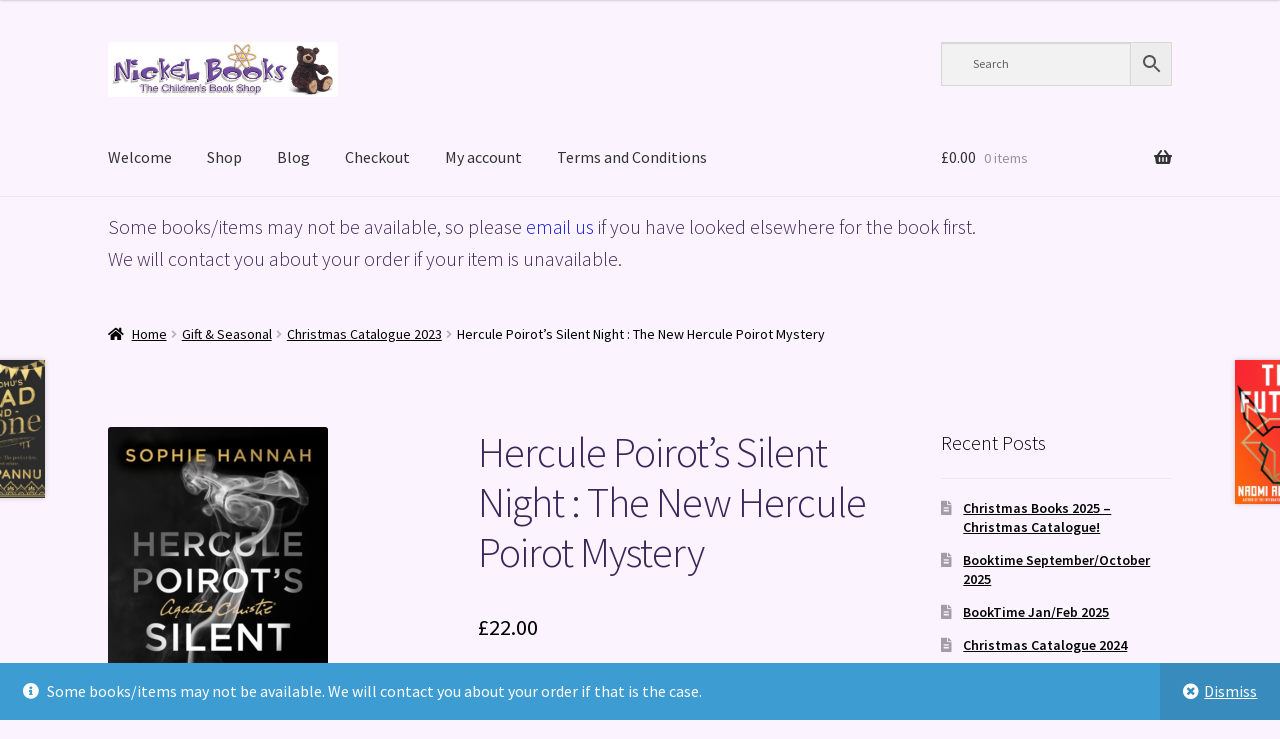

--- FILE ---
content_type: text/html; charset=UTF-8
request_url: https://www.nickelbooks.co.uk/product/hercule-poirots-silent-night-the-new-hercule-poirot-mystery/
body_size: 25164
content:
<!doctype html>
<html lang="en-GB">
<head>
<meta charset="UTF-8">
<meta name="viewport" content="width=device-width, initial-scale=1">
<link rel="profile" href="http://gmpg.org/xfn/11">
<link rel="pingback" href="https://www.nickelbooks.co.uk/xmlrpc.php">

<title>Hercule Poirot&#8217;s Silent Night : The New Hercule Poirot Mystery &#8211; Nickel Books</title>
<meta name='robots' content='max-image-preview:large' />
<link rel='dns-prefetch' href='//fonts.googleapis.com' />
<link rel="alternate" type="application/rss+xml" title="Nickel Books &raquo; Feed" href="https://www.nickelbooks.co.uk/feed/" />
<link rel="alternate" type="application/rss+xml" title="Nickel Books &raquo; Comments Feed" href="https://www.nickelbooks.co.uk/comments/feed/" />
<link rel="alternate" type="application/rss+xml" title="Nickel Books &raquo; Hercule Poirot&#8217;s Silent Night : The New Hercule Poirot Mystery Comments Feed" href="https://www.nickelbooks.co.uk/product/hercule-poirots-silent-night-the-new-hercule-poirot-mystery/feed/" />
<link rel="alternate" title="oEmbed (JSON)" type="application/json+oembed" href="https://www.nickelbooks.co.uk/wp-json/oembed/1.0/embed?url=https%3A%2F%2Fwww.nickelbooks.co.uk%2Fproduct%2Fhercule-poirots-silent-night-the-new-hercule-poirot-mystery%2F" />
<link rel="alternate" title="oEmbed (XML)" type="text/xml+oembed" href="https://www.nickelbooks.co.uk/wp-json/oembed/1.0/embed?url=https%3A%2F%2Fwww.nickelbooks.co.uk%2Fproduct%2Fhercule-poirots-silent-night-the-new-hercule-poirot-mystery%2F&#038;format=xml" />
<style id='wp-img-auto-sizes-contain-inline-css'>
img:is([sizes=auto i],[sizes^="auto," i]){contain-intrinsic-size:3000px 1500px}
/*# sourceURL=wp-img-auto-sizes-contain-inline-css */
</style>
<link rel='stylesheet' id='sbi_styles-css' href='https://www.nickelbooks.co.uk/wp-content/plugins/instagram-feed/css/sbi-styles.min.css?ver=6.10.0' media='all' />
<style id='wp-emoji-styles-inline-css'>

	img.wp-smiley, img.emoji {
		display: inline !important;
		border: none !important;
		box-shadow: none !important;
		height: 1em !important;
		width: 1em !important;
		margin: 0 0.07em !important;
		vertical-align: -0.1em !important;
		background: none !important;
		padding: 0 !important;
	}
/*# sourceURL=wp-emoji-styles-inline-css */
</style>
<style id='wp-block-library-inline-css'>
:root{--wp-block-synced-color:#7a00df;--wp-block-synced-color--rgb:122,0,223;--wp-bound-block-color:var(--wp-block-synced-color);--wp-editor-canvas-background:#ddd;--wp-admin-theme-color:#007cba;--wp-admin-theme-color--rgb:0,124,186;--wp-admin-theme-color-darker-10:#006ba1;--wp-admin-theme-color-darker-10--rgb:0,107,160.5;--wp-admin-theme-color-darker-20:#005a87;--wp-admin-theme-color-darker-20--rgb:0,90,135;--wp-admin-border-width-focus:2px}@media (min-resolution:192dpi){:root{--wp-admin-border-width-focus:1.5px}}.wp-element-button{cursor:pointer}:root .has-very-light-gray-background-color{background-color:#eee}:root .has-very-dark-gray-background-color{background-color:#313131}:root .has-very-light-gray-color{color:#eee}:root .has-very-dark-gray-color{color:#313131}:root .has-vivid-green-cyan-to-vivid-cyan-blue-gradient-background{background:linear-gradient(135deg,#00d084,#0693e3)}:root .has-purple-crush-gradient-background{background:linear-gradient(135deg,#34e2e4,#4721fb 50%,#ab1dfe)}:root .has-hazy-dawn-gradient-background{background:linear-gradient(135deg,#faaca8,#dad0ec)}:root .has-subdued-olive-gradient-background{background:linear-gradient(135deg,#fafae1,#67a671)}:root .has-atomic-cream-gradient-background{background:linear-gradient(135deg,#fdd79a,#004a59)}:root .has-nightshade-gradient-background{background:linear-gradient(135deg,#330968,#31cdcf)}:root .has-midnight-gradient-background{background:linear-gradient(135deg,#020381,#2874fc)}:root{--wp--preset--font-size--normal:16px;--wp--preset--font-size--huge:42px}.has-regular-font-size{font-size:1em}.has-larger-font-size{font-size:2.625em}.has-normal-font-size{font-size:var(--wp--preset--font-size--normal)}.has-huge-font-size{font-size:var(--wp--preset--font-size--huge)}.has-text-align-center{text-align:center}.has-text-align-left{text-align:left}.has-text-align-right{text-align:right}.has-fit-text{white-space:nowrap!important}#end-resizable-editor-section{display:none}.aligncenter{clear:both}.items-justified-left{justify-content:flex-start}.items-justified-center{justify-content:center}.items-justified-right{justify-content:flex-end}.items-justified-space-between{justify-content:space-between}.screen-reader-text{border:0;clip-path:inset(50%);height:1px;margin:-1px;overflow:hidden;padding:0;position:absolute;width:1px;word-wrap:normal!important}.screen-reader-text:focus{background-color:#ddd;clip-path:none;color:#444;display:block;font-size:1em;height:auto;left:5px;line-height:normal;padding:15px 23px 14px;text-decoration:none;top:5px;width:auto;z-index:100000}html :where(.has-border-color){border-style:solid}html :where([style*=border-top-color]){border-top-style:solid}html :where([style*=border-right-color]){border-right-style:solid}html :where([style*=border-bottom-color]){border-bottom-style:solid}html :where([style*=border-left-color]){border-left-style:solid}html :where([style*=border-width]){border-style:solid}html :where([style*=border-top-width]){border-top-style:solid}html :where([style*=border-right-width]){border-right-style:solid}html :where([style*=border-bottom-width]){border-bottom-style:solid}html :where([style*=border-left-width]){border-left-style:solid}html :where(img[class*=wp-image-]){height:auto;max-width:100%}:where(figure){margin:0 0 1em}html :where(.is-position-sticky){--wp-admin--admin-bar--position-offset:var(--wp-admin--admin-bar--height,0px)}@media screen and (max-width:600px){html :where(.is-position-sticky){--wp-admin--admin-bar--position-offset:0px}}

/*# sourceURL=wp-block-library-inline-css */
</style><style id='wp-block-heading-inline-css'>
h1:where(.wp-block-heading).has-background,h2:where(.wp-block-heading).has-background,h3:where(.wp-block-heading).has-background,h4:where(.wp-block-heading).has-background,h5:where(.wp-block-heading).has-background,h6:where(.wp-block-heading).has-background{padding:1.25em 2.375em}h1.has-text-align-left[style*=writing-mode]:where([style*=vertical-lr]),h1.has-text-align-right[style*=writing-mode]:where([style*=vertical-rl]),h2.has-text-align-left[style*=writing-mode]:where([style*=vertical-lr]),h2.has-text-align-right[style*=writing-mode]:where([style*=vertical-rl]),h3.has-text-align-left[style*=writing-mode]:where([style*=vertical-lr]),h3.has-text-align-right[style*=writing-mode]:where([style*=vertical-rl]),h4.has-text-align-left[style*=writing-mode]:where([style*=vertical-lr]),h4.has-text-align-right[style*=writing-mode]:where([style*=vertical-rl]),h5.has-text-align-left[style*=writing-mode]:where([style*=vertical-lr]),h5.has-text-align-right[style*=writing-mode]:where([style*=vertical-rl]),h6.has-text-align-left[style*=writing-mode]:where([style*=vertical-lr]),h6.has-text-align-right[style*=writing-mode]:where([style*=vertical-rl]){rotate:180deg}
/*# sourceURL=https://www.nickelbooks.co.uk/wp-includes/blocks/heading/style.min.css */
</style>
<link rel='stylesheet' id='wc-blocks-style-css' href='https://www.nickelbooks.co.uk/wp-content/plugins/woocommerce/assets/client/blocks/wc-blocks.css?ver=wc-10.4.3' media='all' />
<link rel='stylesheet' id='wc-blocks-style-product-categories-css' href='https://www.nickelbooks.co.uk/wp-content/plugins/woocommerce/assets/client/blocks/product-categories.css?ver=wc-10.4.3' media='all' />
<style id='global-styles-inline-css'>
:root{--wp--preset--aspect-ratio--square: 1;--wp--preset--aspect-ratio--4-3: 4/3;--wp--preset--aspect-ratio--3-4: 3/4;--wp--preset--aspect-ratio--3-2: 3/2;--wp--preset--aspect-ratio--2-3: 2/3;--wp--preset--aspect-ratio--16-9: 16/9;--wp--preset--aspect-ratio--9-16: 9/16;--wp--preset--color--black: #000000;--wp--preset--color--cyan-bluish-gray: #abb8c3;--wp--preset--color--white: #ffffff;--wp--preset--color--pale-pink: #f78da7;--wp--preset--color--vivid-red: #cf2e2e;--wp--preset--color--luminous-vivid-orange: #ff6900;--wp--preset--color--luminous-vivid-amber: #fcb900;--wp--preset--color--light-green-cyan: #7bdcb5;--wp--preset--color--vivid-green-cyan: #00d084;--wp--preset--color--pale-cyan-blue: #8ed1fc;--wp--preset--color--vivid-cyan-blue: #0693e3;--wp--preset--color--vivid-purple: #9b51e0;--wp--preset--gradient--vivid-cyan-blue-to-vivid-purple: linear-gradient(135deg,rgb(6,147,227) 0%,rgb(155,81,224) 100%);--wp--preset--gradient--light-green-cyan-to-vivid-green-cyan: linear-gradient(135deg,rgb(122,220,180) 0%,rgb(0,208,130) 100%);--wp--preset--gradient--luminous-vivid-amber-to-luminous-vivid-orange: linear-gradient(135deg,rgb(252,185,0) 0%,rgb(255,105,0) 100%);--wp--preset--gradient--luminous-vivid-orange-to-vivid-red: linear-gradient(135deg,rgb(255,105,0) 0%,rgb(207,46,46) 100%);--wp--preset--gradient--very-light-gray-to-cyan-bluish-gray: linear-gradient(135deg,rgb(238,238,238) 0%,rgb(169,184,195) 100%);--wp--preset--gradient--cool-to-warm-spectrum: linear-gradient(135deg,rgb(74,234,220) 0%,rgb(151,120,209) 20%,rgb(207,42,186) 40%,rgb(238,44,130) 60%,rgb(251,105,98) 80%,rgb(254,248,76) 100%);--wp--preset--gradient--blush-light-purple: linear-gradient(135deg,rgb(255,206,236) 0%,rgb(152,150,240) 100%);--wp--preset--gradient--blush-bordeaux: linear-gradient(135deg,rgb(254,205,165) 0%,rgb(254,45,45) 50%,rgb(107,0,62) 100%);--wp--preset--gradient--luminous-dusk: linear-gradient(135deg,rgb(255,203,112) 0%,rgb(199,81,192) 50%,rgb(65,88,208) 100%);--wp--preset--gradient--pale-ocean: linear-gradient(135deg,rgb(255,245,203) 0%,rgb(182,227,212) 50%,rgb(51,167,181) 100%);--wp--preset--gradient--electric-grass: linear-gradient(135deg,rgb(202,248,128) 0%,rgb(113,206,126) 100%);--wp--preset--gradient--midnight: linear-gradient(135deg,rgb(2,3,129) 0%,rgb(40,116,252) 100%);--wp--preset--font-size--small: 14px;--wp--preset--font-size--medium: 23px;--wp--preset--font-size--large: 26px;--wp--preset--font-size--x-large: 42px;--wp--preset--font-size--normal: 16px;--wp--preset--font-size--huge: 37px;--wp--preset--spacing--20: 0.44rem;--wp--preset--spacing--30: 0.67rem;--wp--preset--spacing--40: 1rem;--wp--preset--spacing--50: 1.5rem;--wp--preset--spacing--60: 2.25rem;--wp--preset--spacing--70: 3.38rem;--wp--preset--spacing--80: 5.06rem;--wp--preset--shadow--natural: 6px 6px 9px rgba(0, 0, 0, 0.2);--wp--preset--shadow--deep: 12px 12px 50px rgba(0, 0, 0, 0.4);--wp--preset--shadow--sharp: 6px 6px 0px rgba(0, 0, 0, 0.2);--wp--preset--shadow--outlined: 6px 6px 0px -3px rgb(255, 255, 255), 6px 6px rgb(0, 0, 0);--wp--preset--shadow--crisp: 6px 6px 0px rgb(0, 0, 0);}:root :where(.is-layout-flow) > :first-child{margin-block-start: 0;}:root :where(.is-layout-flow) > :last-child{margin-block-end: 0;}:root :where(.is-layout-flow) > *{margin-block-start: 24px;margin-block-end: 0;}:root :where(.is-layout-constrained) > :first-child{margin-block-start: 0;}:root :where(.is-layout-constrained) > :last-child{margin-block-end: 0;}:root :where(.is-layout-constrained) > *{margin-block-start: 24px;margin-block-end: 0;}:root :where(.is-layout-flex){gap: 24px;}:root :where(.is-layout-grid){gap: 24px;}body .is-layout-flex{display: flex;}.is-layout-flex{flex-wrap: wrap;align-items: center;}.is-layout-flex > :is(*, div){margin: 0;}body .is-layout-grid{display: grid;}.is-layout-grid > :is(*, div){margin: 0;}.has-black-color{color: var(--wp--preset--color--black) !important;}.has-cyan-bluish-gray-color{color: var(--wp--preset--color--cyan-bluish-gray) !important;}.has-white-color{color: var(--wp--preset--color--white) !important;}.has-pale-pink-color{color: var(--wp--preset--color--pale-pink) !important;}.has-vivid-red-color{color: var(--wp--preset--color--vivid-red) !important;}.has-luminous-vivid-orange-color{color: var(--wp--preset--color--luminous-vivid-orange) !important;}.has-luminous-vivid-amber-color{color: var(--wp--preset--color--luminous-vivid-amber) !important;}.has-light-green-cyan-color{color: var(--wp--preset--color--light-green-cyan) !important;}.has-vivid-green-cyan-color{color: var(--wp--preset--color--vivid-green-cyan) !important;}.has-pale-cyan-blue-color{color: var(--wp--preset--color--pale-cyan-blue) !important;}.has-vivid-cyan-blue-color{color: var(--wp--preset--color--vivid-cyan-blue) !important;}.has-vivid-purple-color{color: var(--wp--preset--color--vivid-purple) !important;}.has-black-background-color{background-color: var(--wp--preset--color--black) !important;}.has-cyan-bluish-gray-background-color{background-color: var(--wp--preset--color--cyan-bluish-gray) !important;}.has-white-background-color{background-color: var(--wp--preset--color--white) !important;}.has-pale-pink-background-color{background-color: var(--wp--preset--color--pale-pink) !important;}.has-vivid-red-background-color{background-color: var(--wp--preset--color--vivid-red) !important;}.has-luminous-vivid-orange-background-color{background-color: var(--wp--preset--color--luminous-vivid-orange) !important;}.has-luminous-vivid-amber-background-color{background-color: var(--wp--preset--color--luminous-vivid-amber) !important;}.has-light-green-cyan-background-color{background-color: var(--wp--preset--color--light-green-cyan) !important;}.has-vivid-green-cyan-background-color{background-color: var(--wp--preset--color--vivid-green-cyan) !important;}.has-pale-cyan-blue-background-color{background-color: var(--wp--preset--color--pale-cyan-blue) !important;}.has-vivid-cyan-blue-background-color{background-color: var(--wp--preset--color--vivid-cyan-blue) !important;}.has-vivid-purple-background-color{background-color: var(--wp--preset--color--vivid-purple) !important;}.has-black-border-color{border-color: var(--wp--preset--color--black) !important;}.has-cyan-bluish-gray-border-color{border-color: var(--wp--preset--color--cyan-bluish-gray) !important;}.has-white-border-color{border-color: var(--wp--preset--color--white) !important;}.has-pale-pink-border-color{border-color: var(--wp--preset--color--pale-pink) !important;}.has-vivid-red-border-color{border-color: var(--wp--preset--color--vivid-red) !important;}.has-luminous-vivid-orange-border-color{border-color: var(--wp--preset--color--luminous-vivid-orange) !important;}.has-luminous-vivid-amber-border-color{border-color: var(--wp--preset--color--luminous-vivid-amber) !important;}.has-light-green-cyan-border-color{border-color: var(--wp--preset--color--light-green-cyan) !important;}.has-vivid-green-cyan-border-color{border-color: var(--wp--preset--color--vivid-green-cyan) !important;}.has-pale-cyan-blue-border-color{border-color: var(--wp--preset--color--pale-cyan-blue) !important;}.has-vivid-cyan-blue-border-color{border-color: var(--wp--preset--color--vivid-cyan-blue) !important;}.has-vivid-purple-border-color{border-color: var(--wp--preset--color--vivid-purple) !important;}.has-vivid-cyan-blue-to-vivid-purple-gradient-background{background: var(--wp--preset--gradient--vivid-cyan-blue-to-vivid-purple) !important;}.has-light-green-cyan-to-vivid-green-cyan-gradient-background{background: var(--wp--preset--gradient--light-green-cyan-to-vivid-green-cyan) !important;}.has-luminous-vivid-amber-to-luminous-vivid-orange-gradient-background{background: var(--wp--preset--gradient--luminous-vivid-amber-to-luminous-vivid-orange) !important;}.has-luminous-vivid-orange-to-vivid-red-gradient-background{background: var(--wp--preset--gradient--luminous-vivid-orange-to-vivid-red) !important;}.has-very-light-gray-to-cyan-bluish-gray-gradient-background{background: var(--wp--preset--gradient--very-light-gray-to-cyan-bluish-gray) !important;}.has-cool-to-warm-spectrum-gradient-background{background: var(--wp--preset--gradient--cool-to-warm-spectrum) !important;}.has-blush-light-purple-gradient-background{background: var(--wp--preset--gradient--blush-light-purple) !important;}.has-blush-bordeaux-gradient-background{background: var(--wp--preset--gradient--blush-bordeaux) !important;}.has-luminous-dusk-gradient-background{background: var(--wp--preset--gradient--luminous-dusk) !important;}.has-pale-ocean-gradient-background{background: var(--wp--preset--gradient--pale-ocean) !important;}.has-electric-grass-gradient-background{background: var(--wp--preset--gradient--electric-grass) !important;}.has-midnight-gradient-background{background: var(--wp--preset--gradient--midnight) !important;}.has-small-font-size{font-size: var(--wp--preset--font-size--small) !important;}.has-medium-font-size{font-size: var(--wp--preset--font-size--medium) !important;}.has-large-font-size{font-size: var(--wp--preset--font-size--large) !important;}.has-x-large-font-size{font-size: var(--wp--preset--font-size--x-large) !important;}
/*# sourceURL=global-styles-inline-css */
</style>

<style id='classic-theme-styles-inline-css'>
/*! This file is auto-generated */
.wp-block-button__link{color:#fff;background-color:#32373c;border-radius:9999px;box-shadow:none;text-decoration:none;padding:calc(.667em + 2px) calc(1.333em + 2px);font-size:1.125em}.wp-block-file__button{background:#32373c;color:#fff;text-decoration:none}
/*# sourceURL=/wp-includes/css/classic-themes.min.css */
</style>
<link rel='stylesheet' id='storefront-gutenberg-blocks-css' href='https://www.nickelbooks.co.uk/wp-content/themes/storefront/assets/css/base/gutenberg-blocks.css?ver=4.6.1' media='all' />
<style id='storefront-gutenberg-blocks-inline-css'>

				.wp-block-button__link:not(.has-text-color) {
					color: #333333;
				}

				.wp-block-button__link:not(.has-text-color):hover,
				.wp-block-button__link:not(.has-text-color):focus,
				.wp-block-button__link:not(.has-text-color):active {
					color: #333333;
				}

				.wp-block-button__link:not(.has-background) {
					background-color: #a8ffb3;
				}

				.wp-block-button__link:not(.has-background):hover,
				.wp-block-button__link:not(.has-background):focus,
				.wp-block-button__link:not(.has-background):active {
					border-color: #8fe69a;
					background-color: #8fe69a;
				}

				.wc-block-grid__products .wc-block-grid__product .wp-block-button__link {
					background-color: #a8ffb3;
					border-color: #a8ffb3;
					color: #333333;
				}

				.wp-block-quote footer,
				.wp-block-quote cite,
				.wp-block-quote__citation {
					color: #000000;
				}

				.wp-block-pullquote cite,
				.wp-block-pullquote footer,
				.wp-block-pullquote__citation {
					color: #000000;
				}

				.wp-block-image figcaption {
					color: #000000;
				}

				.wp-block-separator.is-style-dots::before {
					color: #3a2659;
				}

				.wp-block-file a.wp-block-file__button {
					color: #333333;
					background-color: #a8ffb3;
					border-color: #a8ffb3;
				}

				.wp-block-file a.wp-block-file__button:hover,
				.wp-block-file a.wp-block-file__button:focus,
				.wp-block-file a.wp-block-file__button:active {
					color: #333333;
					background-color: #8fe69a;
				}

				.wp-block-code,
				.wp-block-preformatted pre {
					color: #000000;
				}

				.wp-block-table:not( .has-background ):not( .is-style-stripes ) tbody tr:nth-child(2n) td {
					background-color: #f9f2fd;
				}

				.wp-block-cover .wp-block-cover__inner-container h1:not(.has-text-color),
				.wp-block-cover .wp-block-cover__inner-container h2:not(.has-text-color),
				.wp-block-cover .wp-block-cover__inner-container h3:not(.has-text-color),
				.wp-block-cover .wp-block-cover__inner-container h4:not(.has-text-color),
				.wp-block-cover .wp-block-cover__inner-container h5:not(.has-text-color),
				.wp-block-cover .wp-block-cover__inner-container h6:not(.has-text-color) {
					color: #694e9b;
				}

				.wc-block-components-price-slider__range-input-progress,
				.rtl .wc-block-components-price-slider__range-input-progress {
					--range-color: #1114d6;
				}

				/* Target only IE11 */
				@media all and (-ms-high-contrast: none), (-ms-high-contrast: active) {
					.wc-block-components-price-slider__range-input-progress {
						background: #1114d6;
					}
				}

				.wc-block-components-button:not(.is-link) {
					background-color: #694e9b;
					color: #ffffff;
				}

				.wc-block-components-button:not(.is-link):hover,
				.wc-block-components-button:not(.is-link):focus,
				.wc-block-components-button:not(.is-link):active {
					background-color: #503582;
					color: #ffffff;
				}

				.wc-block-components-button:not(.is-link):disabled {
					background-color: #694e9b;
					color: #ffffff;
				}

				.wc-block-cart__submit-container {
					background-color: #fbf4ff;
				}

				.wc-block-cart__submit-container::before {
					color: rgba(216,209,220,0.5);
				}

				.wc-block-components-order-summary-item__quantity {
					background-color: #fbf4ff;
					border-color: #000000;
					box-shadow: 0 0 0 2px #fbf4ff;
					color: #000000;
				}
			
/*# sourceURL=storefront-gutenberg-blocks-inline-css */
</style>
<link rel='stylesheet' id='cart_style-css' href='https://www.nickelbooks.co.uk/wp-content/plugins/nationalbooktokens/assets/css/style.css?ver=6.9' media='all' />
<link rel='stylesheet' id='photoswipe-css' href='https://www.nickelbooks.co.uk/wp-content/plugins/woocommerce/assets/css/photoswipe/photoswipe.min.css?ver=10.4.3' media='all' />
<link rel='stylesheet' id='photoswipe-default-skin-css' href='https://www.nickelbooks.co.uk/wp-content/plugins/woocommerce/assets/css/photoswipe/default-skin/default-skin.min.css?ver=10.4.3' media='all' />
<style id='woocommerce-inline-inline-css'>
.woocommerce form .form-row .required { visibility: visible; }
/*# sourceURL=woocommerce-inline-inline-css */
</style>
<link rel='stylesheet' id='aws-style-css' href='https://www.nickelbooks.co.uk/wp-content/plugins/advanced-woo-search/assets/css/common.min.css?ver=3.51' media='all' />
<link rel='stylesheet' id='wc-gateway-ppec-frontend-css' href='https://www.nickelbooks.co.uk/wp-content/plugins/woocommerce-gateway-paypal-express-checkout/assets/css/wc-gateway-ppec-frontend.css?ver=2.1.3' media='all' />
<link rel='stylesheet' id='storefront-style-css' href='https://www.nickelbooks.co.uk/wp-content/themes/storefront/style.css?ver=4.6.1' media='all' />
<style id='storefront-style-inline-css'>

			.main-navigation ul li a,
			.site-title a,
			ul.menu li a,
			.site-branding h1 a,
			button.menu-toggle,
			button.menu-toggle:hover,
			.handheld-navigation .dropdown-toggle {
				color: #333333;
			}

			button.menu-toggle,
			button.menu-toggle:hover {
				border-color: #333333;
			}

			.main-navigation ul li a:hover,
			.main-navigation ul li:hover > a,
			.site-title a:hover,
			.site-header ul.menu li.current-menu-item > a {
				color: #747474;
			}

			table:not( .has-background ) th {
				background-color: #f4edf8;
			}

			table:not( .has-background ) tbody td {
				background-color: #f9f2fd;
			}

			table:not( .has-background ) tbody tr:nth-child(2n) td,
			fieldset,
			fieldset legend {
				background-color: #f7f0fb;
			}

			.site-header,
			.secondary-navigation ul ul,
			.main-navigation ul.menu > li.menu-item-has-children:after,
			.secondary-navigation ul.menu ul,
			.storefront-handheld-footer-bar,
			.storefront-handheld-footer-bar ul li > a,
			.storefront-handheld-footer-bar ul li.search .site-search,
			button.menu-toggle,
			button.menu-toggle:hover {
				background-color: #fbf4ff;
			}

			p.site-description,
			.site-header,
			.storefront-handheld-footer-bar {
				color: #404040;
			}

			button.menu-toggle:after,
			button.menu-toggle:before,
			button.menu-toggle span:before {
				background-color: #333333;
			}

			h1, h2, h3, h4, h5, h6, .wc-block-grid__product-title {
				color: #3a2659;
			}

			.widget h1 {
				border-bottom-color: #3a2659;
			}

			body,
			.secondary-navigation a {
				color: #000000;
			}

			.widget-area .widget a,
			.hentry .entry-header .posted-on a,
			.hentry .entry-header .post-author a,
			.hentry .entry-header .post-comments a,
			.hentry .entry-header .byline a {
				color: #050505;
			}

			a {
				color: #1114d6;
			}

			a:focus,
			button:focus,
			.button.alt:focus,
			input:focus,
			textarea:focus,
			input[type="button"]:focus,
			input[type="reset"]:focus,
			input[type="submit"]:focus,
			input[type="email"]:focus,
			input[type="tel"]:focus,
			input[type="url"]:focus,
			input[type="password"]:focus,
			input[type="search"]:focus {
				outline-color: #1114d6;
			}

			button, input[type="button"], input[type="reset"], input[type="submit"], .button, .widget a.button {
				background-color: #a8ffb3;
				border-color: #a8ffb3;
				color: #333333;
			}

			button:hover, input[type="button"]:hover, input[type="reset"]:hover, input[type="submit"]:hover, .button:hover, .widget a.button:hover {
				background-color: #8fe69a;
				border-color: #8fe69a;
				color: #333333;
			}

			button.alt, input[type="button"].alt, input[type="reset"].alt, input[type="submit"].alt, .button.alt, .widget-area .widget a.button.alt {
				background-color: #694e9b;
				border-color: #694e9b;
				color: #ffffff;
			}

			button.alt:hover, input[type="button"].alt:hover, input[type="reset"].alt:hover, input[type="submit"].alt:hover, .button.alt:hover, .widget-area .widget a.button.alt:hover {
				background-color: #503582;
				border-color: #503582;
				color: #ffffff;
			}

			.pagination .page-numbers li .page-numbers.current {
				background-color: #e2dbe6;
				color: #000000;
			}

			#comments .comment-list .comment-content .comment-text {
				background-color: #f4edf8;
			}

			.site-footer {
				background-color: #f0f0f0;
				color: #000000;
			}

			.site-footer a:not(.button):not(.components-button) {
				color: #694e9b;
			}

			.site-footer .storefront-handheld-footer-bar a:not(.button):not(.components-button) {
				color: #333333;
			}

			.site-footer h1, .site-footer h2, .site-footer h3, .site-footer h4, .site-footer h5, .site-footer h6, .site-footer .widget .widget-title, .site-footer .widget .widgettitle {
				color: #694e9b;
			}

			.page-template-template-homepage.has-post-thumbnail .type-page.has-post-thumbnail .entry-title {
				color: #694e9b;
			}

			.page-template-template-homepage.has-post-thumbnail .type-page.has-post-thumbnail .entry-content {
				color: #000000;
			}

			@media screen and ( min-width: 768px ) {
				.secondary-navigation ul.menu a:hover {
					color: #595959;
				}

				.secondary-navigation ul.menu a {
					color: #404040;
				}

				.main-navigation ul.menu ul.sub-menu,
				.main-navigation ul.nav-menu ul.children {
					background-color: #ece5f0;
				}

				.site-header {
					border-bottom-color: #ece5f0;
				}
			}
/*# sourceURL=storefront-style-inline-css */
</style>
<link rel='stylesheet' id='storefront-icons-css' href='https://www.nickelbooks.co.uk/wp-content/themes/storefront/assets/css/base/icons.css?ver=4.6.1' media='all' />
<link rel='stylesheet' id='storefront-fonts-css' href='https://fonts.googleapis.com/css?family=Source+Sans+Pro%3A400%2C300%2C300italic%2C400italic%2C600%2C700%2C900&#038;subset=latin%2Clatin-ext&#038;ver=4.6.1' media='all' />
<link rel='stylesheet' id='storefront-woocommerce-style-css' href='https://www.nickelbooks.co.uk/wp-content/themes/storefront/assets/css/woocommerce/woocommerce.css?ver=4.6.1' media='all' />
<style id='storefront-woocommerce-style-inline-css'>
@font-face {
				font-family: star;
				src: url(https://www.nickelbooks.co.uk/wp-content/plugins/woocommerce/assets/fonts/star.eot);
				src:
					url(https://www.nickelbooks.co.uk/wp-content/plugins/woocommerce/assets/fonts/star.eot?#iefix) format("embedded-opentype"),
					url(https://www.nickelbooks.co.uk/wp-content/plugins/woocommerce/assets/fonts/star.woff) format("woff"),
					url(https://www.nickelbooks.co.uk/wp-content/plugins/woocommerce/assets/fonts/star.ttf) format("truetype"),
					url(https://www.nickelbooks.co.uk/wp-content/plugins/woocommerce/assets/fonts/star.svg#star) format("svg");
				font-weight: 400;
				font-style: normal;
			}
			@font-face {
				font-family: WooCommerce;
				src: url(https://www.nickelbooks.co.uk/wp-content/plugins/woocommerce/assets/fonts/WooCommerce.eot);
				src:
					url(https://www.nickelbooks.co.uk/wp-content/plugins/woocommerce/assets/fonts/WooCommerce.eot?#iefix) format("embedded-opentype"),
					url(https://www.nickelbooks.co.uk/wp-content/plugins/woocommerce/assets/fonts/WooCommerce.woff) format("woff"),
					url(https://www.nickelbooks.co.uk/wp-content/plugins/woocommerce/assets/fonts/WooCommerce.ttf) format("truetype"),
					url(https://www.nickelbooks.co.uk/wp-content/plugins/woocommerce/assets/fonts/WooCommerce.svg#WooCommerce) format("svg");
				font-weight: 400;
				font-style: normal;
			}

			a.cart-contents,
			.site-header-cart .widget_shopping_cart a {
				color: #333333;
			}

			a.cart-contents:hover,
			.site-header-cart .widget_shopping_cart a:hover,
			.site-header-cart:hover > li > a {
				color: #747474;
			}

			table.cart td.product-remove,
			table.cart td.actions {
				border-top-color: #fbf4ff;
			}

			.storefront-handheld-footer-bar ul li.cart .count {
				background-color: #333333;
				color: #fbf4ff;
				border-color: #fbf4ff;
			}

			.woocommerce-tabs ul.tabs li.active a,
			ul.products li.product .price,
			.onsale,
			.wc-block-grid__product-onsale,
			.widget_search form:before,
			.widget_product_search form:before {
				color: #000000;
			}

			.woocommerce-breadcrumb a,
			a.woocommerce-review-link,
			.product_meta a {
				color: #050505;
			}

			.wc-block-grid__product-onsale,
			.onsale {
				border-color: #000000;
			}

			.star-rating span:before,
			.quantity .plus, .quantity .minus,
			p.stars a:hover:after,
			p.stars a:after,
			.star-rating span:before,
			#payment .payment_methods li input[type=radio]:first-child:checked+label:before {
				color: #1114d6;
			}

			.widget_price_filter .ui-slider .ui-slider-range,
			.widget_price_filter .ui-slider .ui-slider-handle {
				background-color: #1114d6;
			}

			.order_details {
				background-color: #f4edf8;
			}

			.order_details > li {
				border-bottom: 1px dotted #dfd8e3;
			}

			.order_details:before,
			.order_details:after {
				background: -webkit-linear-gradient(transparent 0,transparent 0),-webkit-linear-gradient(135deg,#f4edf8 33.33%,transparent 33.33%),-webkit-linear-gradient(45deg,#f4edf8 33.33%,transparent 33.33%)
			}

			#order_review {
				background-color: #fbf4ff;
			}

			#payment .payment_methods > li .payment_box,
			#payment .place-order {
				background-color: #f6effa;
			}

			#payment .payment_methods > li:not(.woocommerce-notice) {
				background-color: #f1eaf5;
			}

			#payment .payment_methods > li:not(.woocommerce-notice):hover {
				background-color: #ece5f0;
			}

			.woocommerce-pagination .page-numbers li .page-numbers.current {
				background-color: #e2dbe6;
				color: #000000;
			}

			.wc-block-grid__product-onsale,
			.onsale,
			.woocommerce-pagination .page-numbers li .page-numbers:not(.current) {
				color: #000000;
			}

			p.stars a:before,
			p.stars a:hover~a:before,
			p.stars.selected a.active~a:before {
				color: #000000;
			}

			p.stars.selected a.active:before,
			p.stars:hover a:before,
			p.stars.selected a:not(.active):before,
			p.stars.selected a.active:before {
				color: #1114d6;
			}

			.single-product div.product .woocommerce-product-gallery .woocommerce-product-gallery__trigger {
				background-color: #a8ffb3;
				color: #333333;
			}

			.single-product div.product .woocommerce-product-gallery .woocommerce-product-gallery__trigger:hover {
				background-color: #8fe69a;
				border-color: #8fe69a;
				color: #333333;
			}

			.button.added_to_cart:focus,
			.button.wc-forward:focus {
				outline-color: #1114d6;
			}

			.added_to_cart,
			.site-header-cart .widget_shopping_cart a.button,
			.wc-block-grid__products .wc-block-grid__product .wp-block-button__link {
				background-color: #a8ffb3;
				border-color: #a8ffb3;
				color: #333333;
			}

			.added_to_cart:hover,
			.site-header-cart .widget_shopping_cart a.button:hover,
			.wc-block-grid__products .wc-block-grid__product .wp-block-button__link:hover {
				background-color: #8fe69a;
				border-color: #8fe69a;
				color: #333333;
			}

			.added_to_cart.alt, .added_to_cart, .widget a.button.checkout {
				background-color: #694e9b;
				border-color: #694e9b;
				color: #ffffff;
			}

			.added_to_cart.alt:hover, .added_to_cart:hover, .widget a.button.checkout:hover {
				background-color: #503582;
				border-color: #503582;
				color: #ffffff;
			}

			.button.loading {
				color: #a8ffb3;
			}

			.button.loading:hover {
				background-color: #a8ffb3;
			}

			.button.loading:after {
				color: #333333;
			}

			@media screen and ( min-width: 768px ) {
				.site-header-cart .widget_shopping_cart,
				.site-header .product_list_widget li .quantity {
					color: #404040;
				}

				.site-header-cart .widget_shopping_cart .buttons,
				.site-header-cart .widget_shopping_cart .total {
					background-color: #f1eaf5;
				}

				.site-header-cart .widget_shopping_cart {
					background-color: #ece5f0;
				}
			}
				.storefront-product-pagination a {
					color: #000000;
					background-color: #fbf4ff;
				}
				.storefront-sticky-add-to-cart {
					color: #000000;
					background-color: #fbf4ff;
				}

				.storefront-sticky-add-to-cart a:not(.button) {
					color: #333333;
				}
/*# sourceURL=storefront-woocommerce-style-inline-css */
</style>
<link rel='stylesheet' id='storefront-woocommerce-brands-style-css' href='https://www.nickelbooks.co.uk/wp-content/themes/storefront/assets/css/woocommerce/extensions/brands.css?ver=4.6.1' media='all' />
<script src="https://www.nickelbooks.co.uk/wp-includes/js/jquery/jquery.min.js?ver=3.7.1" id="jquery-core-js"></script>
<script src="https://www.nickelbooks.co.uk/wp-includes/js/jquery/jquery-migrate.min.js?ver=3.4.1" id="jquery-migrate-js"></script>
<script src="https://www.nickelbooks.co.uk/wp-content/plugins/woocommerce/assets/js/jquery-blockui/jquery.blockUI.min.js?ver=2.7.0-wc.10.4.3" id="wc-jquery-blockui-js" defer data-wp-strategy="defer"></script>
<script id="wc-add-to-cart-js-extra">
var wc_add_to_cart_params = {"ajax_url":"/wp-admin/admin-ajax.php","wc_ajax_url":"/?wc-ajax=%%endpoint%%","i18n_view_cart":"View basket","cart_url":"https://www.nickelbooks.co.uk/basket/","is_cart":"","cart_redirect_after_add":"no"};
//# sourceURL=wc-add-to-cart-js-extra
</script>
<script src="https://www.nickelbooks.co.uk/wp-content/plugins/woocommerce/assets/js/frontend/add-to-cart.min.js?ver=10.4.3" id="wc-add-to-cart-js" defer data-wp-strategy="defer"></script>
<script src="https://www.nickelbooks.co.uk/wp-content/plugins/woocommerce/assets/js/zoom/jquery.zoom.min.js?ver=1.7.21-wc.10.4.3" id="wc-zoom-js" defer data-wp-strategy="defer"></script>
<script src="https://www.nickelbooks.co.uk/wp-content/plugins/woocommerce/assets/js/flexslider/jquery.flexslider.min.js?ver=2.7.2-wc.10.4.3" id="wc-flexslider-js" defer data-wp-strategy="defer"></script>
<script src="https://www.nickelbooks.co.uk/wp-content/plugins/woocommerce/assets/js/photoswipe/photoswipe.min.js?ver=4.1.1-wc.10.4.3" id="wc-photoswipe-js" defer data-wp-strategy="defer"></script>
<script src="https://www.nickelbooks.co.uk/wp-content/plugins/woocommerce/assets/js/photoswipe/photoswipe-ui-default.min.js?ver=4.1.1-wc.10.4.3" id="wc-photoswipe-ui-default-js" defer data-wp-strategy="defer"></script>
<script id="wc-single-product-js-extra">
var wc_single_product_params = {"i18n_required_rating_text":"Please select a rating","i18n_rating_options":["1 of 5 stars","2 of 5 stars","3 of 5 stars","4 of 5 stars","5 of 5 stars"],"i18n_product_gallery_trigger_text":"View full-screen image gallery","review_rating_required":"no","flexslider":{"rtl":false,"animation":"slide","smoothHeight":true,"directionNav":false,"controlNav":"thumbnails","slideshow":false,"animationSpeed":500,"animationLoop":false,"allowOneSlide":false},"zoom_enabled":"","zoom_options":[],"photoswipe_enabled":"1","photoswipe_options":{"shareEl":false,"closeOnScroll":false,"history":false,"hideAnimationDuration":0,"showAnimationDuration":0},"flexslider_enabled":"1"};
//# sourceURL=wc-single-product-js-extra
</script>
<script src="https://www.nickelbooks.co.uk/wp-content/plugins/woocommerce/assets/js/frontend/single-product.min.js?ver=10.4.3" id="wc-single-product-js" defer data-wp-strategy="defer"></script>
<script src="https://www.nickelbooks.co.uk/wp-content/plugins/woocommerce/assets/js/js-cookie/js.cookie.min.js?ver=2.1.4-wc.10.4.3" id="wc-js-cookie-js" defer data-wp-strategy="defer"></script>
<script id="woocommerce-js-extra">
var woocommerce_params = {"ajax_url":"/wp-admin/admin-ajax.php","wc_ajax_url":"/?wc-ajax=%%endpoint%%","i18n_password_show":"Show password","i18n_password_hide":"Hide password"};
//# sourceURL=woocommerce-js-extra
</script>
<script src="https://www.nickelbooks.co.uk/wp-content/plugins/woocommerce/assets/js/frontend/woocommerce.min.js?ver=10.4.3" id="woocommerce-js" defer data-wp-strategy="defer"></script>
<script id="kk-script-js-extra">
var fetchCartItems = {"ajax_url":"https://www.nickelbooks.co.uk/wp-admin/admin-ajax.php","action":"kk_wc_fetchcartitems","nonce":"af7672ff52","currency":"GBP"};
//# sourceURL=kk-script-js-extra
</script>
<script src="https://www.nickelbooks.co.uk/wp-content/plugins/kliken-marketing-for-google/assets/kk-script.js?ver=6.9" id="kk-script-js"></script>
<script id="WCPAY_ASSETS-js-extra">
var wcpayAssets = {"url":"https://www.nickelbooks.co.uk/wp-content/plugins/woocommerce-payments/dist/"};
//# sourceURL=WCPAY_ASSETS-js-extra
</script>
<script id="wc-cart-fragments-js-extra">
var wc_cart_fragments_params = {"ajax_url":"/wp-admin/admin-ajax.php","wc_ajax_url":"/?wc-ajax=%%endpoint%%","cart_hash_key":"wc_cart_hash_54b007d7e5665c11d41305e52fb2b07e","fragment_name":"wc_fragments_54b007d7e5665c11d41305e52fb2b07e","request_timeout":"5000"};
//# sourceURL=wc-cart-fragments-js-extra
</script>
<script src="https://www.nickelbooks.co.uk/wp-content/plugins/woocommerce/assets/js/frontend/cart-fragments.min.js?ver=10.4.3" id="wc-cart-fragments-js" defer data-wp-strategy="defer"></script>
<link rel="https://api.w.org/" href="https://www.nickelbooks.co.uk/wp-json/" /><link rel="alternate" title="JSON" type="application/json" href="https://www.nickelbooks.co.uk/wp-json/wp/v2/product/11325" /><link rel="EditURI" type="application/rsd+xml" title="RSD" href="https://www.nickelbooks.co.uk/xmlrpc.php?rsd" />
<meta name="generator" content="WordPress 6.9" />
<meta name="generator" content="WooCommerce 10.4.3" />
<link rel="canonical" href="https://www.nickelbooks.co.uk/product/hercule-poirots-silent-night-the-new-hercule-poirot-mystery/" />
<link rel='shortlink' href='https://www.nickelbooks.co.uk/?p=11325' />
	<noscript><style>.woocommerce-product-gallery{ opacity: 1 !important; }</style></noscript>
	<style id="custom-background-css">
body.custom-background { background-color: #fbf4ff; }
</style>
	<link rel="icon" href="https://www.nickelbooks.co.uk/wp-content/uploads/2020/07/Nickel-Books-logo-square-copy-100x100.jpg" sizes="32x32" />
<link rel="icon" href="https://www.nickelbooks.co.uk/wp-content/uploads/2020/07/Nickel-Books-logo-square-copy-300x300.jpg" sizes="192x192" />
<link rel="apple-touch-icon" href="https://www.nickelbooks.co.uk/wp-content/uploads/2020/07/Nickel-Books-logo-square-copy-300x300.jpg" />
<meta name="msapplication-TileImage" content="https://www.nickelbooks.co.uk/wp-content/uploads/2020/07/Nickel-Books-logo-square-copy-300x300.jpg" />
		<style id="wp-custom-css">
			input[type="text"] {
 border-radius: 10px !important;
 background-color: #222 !important;
}

add_filter( 'woocommerce_placeholder_img_src', 'magik_custom_woocommerce_placeholder', 10 );
//  Function to return new placeholder image URL. 
function magik_custom_woocommerce_placeholder( $image_url )
 {
    $image_url = 'https://www.nickelbooks.co.uk/wp-content/uploads/2020/09/tortoise-square.png'; 
   // change  this to the URL to your custom placeholder
    return $image_url;
 }
form.customize-unpreviewable, form.customize-unpreviewable input, form.customize-unpreviewable select, form.customize-unpreviewable button, a.customize-unpreviewable, area.customize-unpreviewable {
    cursor: not-allowed !important;
}
input[type="text"] {
    border-radius: 10px !important;
    background-color: #edcafb !important;
}
.form-row input, .form-row textarea, .form-row select {
    width: 100%;
}
 /**
 * **@snippet : Change SKU text label in woocommerce to Réf.**
 * 
 */

function translate_woocommerce($translation, $text, $domain) {
    if ($domain == 'woocommerce') {
        switch ($text) {
            case 'SKU':
                $translation = 'ISBN';
                break;
            case 'SKU:':
                $translation = 'ISBN';
                break;
        }
    }
    return $translation;
}

add_filter('gettext', 'translate_woocommerce', 10, 3);		</style>
		<link rel='stylesheet' id='wc-square-cart-checkout-block-css' href='https://www.nickelbooks.co.uk/wp-content/plugins/woocommerce-square/build/assets/frontend/wc-square-cart-checkout-blocks.css?ver=5.2.0' media='all' />
</head>

<body class="wp-singular product-template-default single single-product postid-11325 custom-background wp-custom-logo wp-embed-responsive wp-theme-storefront theme-storefront woocommerce woocommerce-page woocommerce-demo-store woocommerce-no-js storefront-secondary-navigation storefront-align-wide right-sidebar woocommerce-active">

<p role="complementary" aria-label="Store notice" class="woocommerce-store-notice demo_store" data-notice-id="923dbeda75688f7f70641ede9c8d2417" style="display:none;">Some books/items may not be available. We will contact you about your order if that is the case. <a role="button" href="#" class="woocommerce-store-notice__dismiss-link">Dismiss</a></p>

<div id="page" class="hfeed site">
	
	<header id="masthead" class="site-header" role="banner" style="">

		<div class="col-full">		<a class="skip-link screen-reader-text" href="#site-navigation">Skip to navigation</a>
		<a class="skip-link screen-reader-text" href="#content">Skip to content</a>
				<div class="site-branding">
			<a href="https://www.nickelbooks.co.uk/" class="custom-logo-link" rel="home"><img width="849" height="203" src="https://www.nickelbooks.co.uk/wp-content/uploads/2020/08/nickelbooks-Burt-banner-for-website-copy.jpg" class="custom-logo" alt="Nickel Books" decoding="async" fetchpriority="high" srcset="https://www.nickelbooks.co.uk/wp-content/uploads/2020/08/nickelbooks-Burt-banner-for-website-copy.jpg 849w, https://www.nickelbooks.co.uk/wp-content/uploads/2020/08/nickelbooks-Burt-banner-for-website-copy-300x72.jpg 300w, https://www.nickelbooks.co.uk/wp-content/uploads/2020/08/nickelbooks-Burt-banner-for-website-copy-150x36.jpg 150w, https://www.nickelbooks.co.uk/wp-content/uploads/2020/08/nickelbooks-Burt-banner-for-website-copy-768x184.jpg 768w, https://www.nickelbooks.co.uk/wp-content/uploads/2020/08/nickelbooks-Burt-banner-for-website-copy-324x77.jpg 324w, https://www.nickelbooks.co.uk/wp-content/uploads/2020/08/nickelbooks-Burt-banner-for-website-copy-416x99.jpg 416w" sizes="(max-width: 849px) 100vw, 849px" /></a>		</div>
					<nav class="secondary-navigation" role="navigation" aria-label="Secondary Navigation">
							</nav><!-- #site-navigation -->
						<div class="site-search">
				<div class="widget woocommerce widget_product_search"><div class="aws-container" data-url="/?wc-ajax=aws_action" data-siteurl="https://www.nickelbooks.co.uk" data-lang="" data-show-loader="true" data-show-more="true" data-show-page="true" data-ajax-search="true" data-show-clear="true" data-mobile-screen="false" data-use-analytics="false" data-min-chars="1" data-buttons-order="2" data-timeout="300" data-is-mobile="false" data-page-id="11325" data-tax="" ><form class="aws-search-form" action="https://www.nickelbooks.co.uk/" method="get" role="search" ><div class="aws-wrapper"><label class="aws-search-label" for="696b47b91d4ca">Search</label><input type="search" name="s" id="696b47b91d4ca" value="" class="aws-search-field" placeholder="Search" autocomplete="off" /><input type="hidden" name="post_type" value="product"><input type="hidden" name="type_aws" value="true"><div class="aws-search-clear"><span>×</span></div><div class="aws-loader"></div></div><div class="aws-search-btn aws-form-btn"><span class="aws-search-btn_icon"><svg focusable="false" xmlns="http://www.w3.org/2000/svg" viewBox="0 0 24 24" width="24px"><path d="M15.5 14h-.79l-.28-.27C15.41 12.59 16 11.11 16 9.5 16 5.91 13.09 3 9.5 3S3 5.91 3 9.5 5.91 16 9.5 16c1.61 0 3.09-.59 4.23-1.57l.27.28v.79l5 4.99L20.49 19l-4.99-5zm-6 0C7.01 14 5 11.99 5 9.5S7.01 5 9.5 5 14 7.01 14 9.5 11.99 14 9.5 14z"></path></svg></span></div></form></div></div>			</div>
			</div><div class="storefront-primary-navigation"><div class="col-full">		<nav id="site-navigation" class="main-navigation" role="navigation" aria-label="Primary Navigation">
		<button id="site-navigation-menu-toggle" class="menu-toggle" aria-controls="site-navigation" aria-expanded="false"><span>Menu</span></button>
			<div class="primary-navigation"><ul id="menu-menu" class="menu"><li id="menu-item-83" class="menu-item menu-item-type-post_type menu-item-object-page menu-item-home menu-item-83"><a href="https://www.nickelbooks.co.uk/">Welcome</a></li>
<li id="menu-item-10099" class="menu-item menu-item-type-post_type menu-item-object-page current_page_parent menu-item-10099"><a href="https://www.nickelbooks.co.uk/shop/">Shop</a></li>
<li id="menu-item-10100" class="menu-item menu-item-type-post_type menu-item-object-page menu-item-10100"><a href="https://www.nickelbooks.co.uk/blog/">Blog</a></li>
<li id="menu-item-10101" class="menu-item menu-item-type-post_type menu-item-object-page menu-item-10101"><a href="https://www.nickelbooks.co.uk/checkout/">Checkout</a></li>
<li id="menu-item-10102" class="menu-item menu-item-type-post_type menu-item-object-page menu-item-10102"><a href="https://www.nickelbooks.co.uk/my-account/">My account</a></li>
<li id="menu-item-10103" class="menu-item menu-item-type-post_type menu-item-object-page menu-item-privacy-policy menu-item-10103"><a rel="privacy-policy" href="https://www.nickelbooks.co.uk/terms-and-conditions/">Terms and Conditions</a></li>
</ul></div><div class="menu"><ul>
<li ><a href="https://www.nickelbooks.co.uk/">Home</a></li><li class="page_item page-item-24"><a href="https://www.nickelbooks.co.uk/basket/">Basket</a></li>
<li class="page_item page-item-48 "><a href="https://www.nickelbooks.co.uk/blog/">Blog</a></li>
<li class="page_item page-item-25"><a href="https://www.nickelbooks.co.uk/checkout/">Checkout</a></li>
<li class="page_item page-item-26"><a href="https://www.nickelbooks.co.uk/my-account/">My account</a></li>
<li class="page_item page-item-3"><a href="https://www.nickelbooks.co.uk/privacy-policy/">Privacy Policy</a></li>
<li class="page_item page-item-23 current_page_parent"><a href="https://www.nickelbooks.co.uk/shop/">Shop</a></li>
<li class="page_item page-item-77"><a href="https://www.nickelbooks.co.uk/terms-and-conditions/">Terms and Conditions</a></li>
</ul></div>
		</nav><!-- #site-navigation -->
				<ul id="site-header-cart" class="site-header-cart menu">
			<li class="">
							<a class="cart-contents" href="https://www.nickelbooks.co.uk/basket/" title="View your shopping basket">
								<span class="woocommerce-Price-amount amount"><span class="woocommerce-Price-currencySymbol">&pound;</span>0.00</span> <span class="count">0 items</span>
			</a>
					</li>
			<li>
				<div class="widget woocommerce widget_shopping_cart"><div class="widget_shopping_cart_content"></div></div>			</li>
		</ul>
			</div></div>
	</header><!-- #masthead -->

			<div class="header-widget-region" role="complementary">
			<div class="col-full">
				<div id="block-5" class="widget widget_block">
<h4 class="wp-block-heading">Some books/items may not be available, so please <a href="mailto:enquiries@nickelbooks.co.uk">email us</a> if you have looked elsewhere for the book first.<br>We will contact you about your order if your item is unavailable.</h4>
</div>			</div>
		</div>
			<div class="storefront-breadcrumb"><div class="col-full"><nav class="woocommerce-breadcrumb" aria-label="breadcrumbs"><a href="https://www.nickelbooks.co.uk">Home</a><span class="breadcrumb-separator"> / </span><a href="https://www.nickelbooks.co.uk/product-category/childrens-gift-seasonal/">Gift &amp; Seasonal</a><span class="breadcrumb-separator"> / </span><a href="https://www.nickelbooks.co.uk/product-category/childrens-gift-seasonal/christmas-catalogue-2023/">Christmas Catalogue 2023</a><span class="breadcrumb-separator"> / </span>Hercule Poirot&#8217;s Silent Night : The New Hercule Poirot Mystery</nav></div></div>
	<div id="content" class="site-content" tabindex="-1">
		<div class="col-full">

		<div class="woocommerce"></div>
			<div id="primary" class="content-area">
			<main id="main" class="site-main" role="main">
		
					
			<div class="woocommerce-notices-wrapper"></div><div id="product-11325" class="product type-product post-11325 status-publish first instock product_cat-christmas-catalogue-2023 product_cat-uncategorised product_tag-c-1918-to-c-1939-inter-war-period product_tag-classic-crime product_tag-crime-mystery product_tag-england product_tag-historical-mysteries has-post-thumbnail taxable shipping-taxable purchasable product-type-simple">

	<div class="woocommerce-product-gallery woocommerce-product-gallery--with-images woocommerce-product-gallery--columns-4 images" data-columns="4" style="opacity: 0; transition: opacity .25s ease-in-out;">
	<div class="woocommerce-product-gallery__wrapper">
		<!-- Jellybooks Discovery Plugin: empty excerpt URL. ISBN is 9780008380793--><div data-thumb="https://www.nickelbooks.co.uk/wp-content/uploads/2023/11/9780008380793-100x100.jpg" data-thumb-alt="Hercule Poirot&#039;s Silent Night : The New Hercule Poirot Mystery" data-thumb-srcset=""  data-thumb-sizes="(max-width: 100px) 100vw, 100px" class="woocommerce-product-gallery__image"><a href="https://www.nickelbooks.co.uk/wp-content/uploads/2023/11/9780008380793.jpg"><img width="220" height="340" src="https://www.nickelbooks.co.uk/wp-content/uploads/2023/11/9780008380793.jpg" class="wp-post-image" alt="Hercule Poirot&#039;s Silent Night : The New Hercule Poirot Mystery" data-caption="" data-src="https://www.nickelbooks.co.uk/wp-content/uploads/2023/11/9780008380793.jpg" data-large_image="https://www.nickelbooks.co.uk/wp-content/uploads/2023/11/9780008380793.jpg" data-large_image_width="220" data-large_image_height="340" decoding="async" srcset="https://www.nickelbooks.co.uk/wp-content/uploads/2023/11/9780008380793.jpg 220w, https://www.nickelbooks.co.uk/wp-content/uploads/2023/11/9780008380793-194x300.jpg 194w, https://www.nickelbooks.co.uk/wp-content/uploads/2023/11/9780008380793-97x150.jpg 97w" sizes="(max-width: 220px) 100vw, 220px" /></a></div>	</div>
</div>

	<div class="summary entry-summary">
		<h1 class="product_title entry-title">Hercule Poirot&#8217;s Silent Night : The New Hercule Poirot Mystery</h1><p class="price"><span class="woocommerce-Price-amount amount"><bdi><span class="woocommerce-Price-currencySymbol">&pound;</span>22.00</bdi></span></p>
<div class="woocommerce-product-details__short-description">
	<p>Sophie Hannah</p>
</div>

	
	<form class="cart" action="https://www.nickelbooks.co.uk/product/hercule-poirots-silent-night-the-new-hercule-poirot-mystery/" method="post" enctype='multipart/form-data'>
		
		<div class="quantity">
		<label class="screen-reader-text" for="quantity_696b47b93cc57">Hercule Poirot&#039;s Silent Night : The New Hercule Poirot Mystery quantity</label>
	<input
		type="number"
				id="quantity_696b47b93cc57"
		class="input-text qty text"
		name="quantity"
		value="1"
		aria-label="Product quantity"
				min="1"
							step="1"
			placeholder=""
			inputmode="numeric"
			autocomplete="off"
			/>
	</div>

		<button type="submit" name="add-to-cart" value="11325" class="single_add_to_cart_button button alt">Add to basket</button>

			</form>

			<div class="wcppec-checkout-buttons woo_pp_cart_buttons_div">
						<div id="woo_pp_ec_button_product"></div>
					</div>
					<div class='wcpay-express-checkout-wrapper' >
					<div id="wcpay-express-checkout-element"></div>
		<wc-order-attribution-inputs id="wcpay-express-checkout__order-attribution-inputs"></wc-order-attribution-inputs>			</div >
			
<div id="ppcp-recaptcha-v2-container" style="margin:20px 0;"></div><div class="product_meta">

	
	
		<span class="sku_wrapper">SKU: <span class="sku">9780008380793</span></span>

	
	<span class="posted_in">Categories: <a href="https://www.nickelbooks.co.uk/product-category/childrens-gift-seasonal/christmas-catalogue-2023/" rel="tag">Christmas Catalogue 2023</a>, <a href="https://www.nickelbooks.co.uk/product-category/uncategorised/" rel="tag">Uncategorised</a></span>
	<span class="tagged_as">Tags: <a href="https://www.nickelbooks.co.uk/product-tag/c-1918-to-c-1939-inter-war-period/" rel="tag">c 1918 to c 1939 (Inter-war period)</a>, <a href="https://www.nickelbooks.co.uk/product-tag/classic-crime/" rel="tag">Classic crime</a>, <a href="https://www.nickelbooks.co.uk/product-tag/crime-mystery/" rel="tag">Crime &amp; mystery</a>, <a href="https://www.nickelbooks.co.uk/product-tag/england/" rel="tag">england</a>, <a href="https://www.nickelbooks.co.uk/product-tag/historical-mysteries/" rel="tag">Historical mysteries</a></span>
	
</div>
	</div>

	
	<div class="woocommerce-tabs wc-tabs-wrapper">
		<ul class="tabs wc-tabs" role="tablist">
							<li role="presentation" class="description_tab" id="tab-title-description">
					<a href="#tab-description" role="tab" aria-controls="tab-description">
						Description					</a>
				</li>
							<li role="presentation" class="reviews_tab" id="tab-title-reviews">
					<a href="#tab-reviews" role="tab" aria-controls="tab-reviews">
						Reviews (0)					</a>
				</li>
					</ul>
					<div class="woocommerce-Tabs-panel woocommerce-Tabs-panel--description panel entry-content wc-tab" id="tab-description" role="tabpanel" aria-labelledby="tab-title-description">
				
	<h2>Description</h2>

<p>The world&#8217;s greatest detective, Hercule Poirot &#8211; legendary star of Agatha Christie&#8217;s Murder on the Orient Express, Death on the Nile and A Haunting in Venice &#8211; puts his little grey cells to work solving a baffling Christmas mystery. CAN HERCULE POIROT SOLVE A BAFFLING MURDER MYSTERY IN TIME FOR CHRISTMAS? It&#8217;s 19 December 1931. Hercule Poirot and Inspector Edward Catchpool are called to investigate the murder of a man in the apparent safe haven of a Norfolk hospital ward.</p>
<p>Catchpool&#8217;s mother, the irrepressible Cynthia, insists that Poirot stays in a crumbling mansion by the coast, so that they can all be together for the festive period while Poirot solves the case. Cynthia&#8217;s friend Arnold is soon to be admitted to that same hospital and his wife is convinced he will be the killer&#8217;s next victim, though she refuses to explain why. Poirot has less than a week to solve the crime and prevent more murders, if he is to escape from this nightmare scenario and get home in time for Christmas.</p>
<p>Meanwhile, someone else &#8211; someone utterly ruthless &#8211; also has ideas about what ought to happen to Hercule Poirot . . .</p>
<!-- Jellybooks Discovery Plugin: No ISBN found --><template id='jellybooks-content-before-processing'><!--<p>The world&#8217;s greatest detective, Hercule Poirot &#8211; legendary star of Agatha Christie&#8217;s Murder on the Orient Express, Death on the Nile and A Haunting in Venice &#8211; puts his little grey cells to work solving a baffling Christmas mystery. CAN HERCULE POIROT SOLVE A BAFFLING MURDER MYSTERY IN TIME FOR CHRISTMAS? It&#8217;s 19 December 1931. Hercule Poirot and Inspector Edward Catchpool are called to investigate the murder of a man in the apparent safe haven of a Norfolk hospital ward.</p>
<p>Catchpool&#8217;s mother, the irrepressible Cynthia, insists that Poirot stays in a crumbling mansion by the coast, so that they can all be together for the festive period while Poirot solves the case. Cynthia&#8217;s friend Arnold is soon to be admitted to that same hospital and his wife is convinced he will be the killer&#8217;s next victim, though she refuses to explain why. Poirot has less than a week to solve the crime and prevent more murders, if he is to escape from this nightmare scenario and get home in time for Christmas.</p>
<p>Meanwhile, someone else &#8211; someone utterly ruthless &#8211; also has ideas about what ought to happen to Hercule Poirot . . .</p>
--></template>			</div>
					<div class="woocommerce-Tabs-panel woocommerce-Tabs-panel--reviews panel entry-content wc-tab" id="tab-reviews" role="tabpanel" aria-labelledby="tab-title-reviews">
				<div id="reviews" class="woocommerce-Reviews">
	<div id="comments">
		<h2 class="woocommerce-Reviews-title">
			Reviews		</h2>

					<p class="woocommerce-noreviews">There are no reviews yet.</p>
			</div>

			<p class="woocommerce-verification-required">Only logged in customers who have purchased this product may leave a review.</p>
	
	<div class="clear"></div>
</div>
			</div>
		
			</div>


	<section class="related products">

					<h2>Related products</h2>
				<ul class="products columns-3">

			
					<li class="product type-product post-11197 status-publish first instock product_cat-christmas-catalogue-2023 product_cat-uncategorised product_tag-crime-mystery has-post-thumbnail taxable shipping-taxable purchasable product-type-simple">
	<a href="https://www.nickelbooks.co.uk/product/the-dog-sitter-detective-the-tail-wagging-cosy-crime-series-simply-delightful-vaseem-khan/" class="woocommerce-LoopProduct-link woocommerce-loop-product__link"><img width="220" height="349" src="https://www.nickelbooks.co.uk/wp-content/uploads/2023/11/9780749029944.jpg" class="attachment-woocommerce_thumbnail size-woocommerce_thumbnail" alt="The Dog Sitter Detective : The tail-wagging cosy crime series, &#039;Simply delightful!&#039; - Vaseem Khan" decoding="async" loading="lazy" srcset="https://www.nickelbooks.co.uk/wp-content/uploads/2023/11/9780749029944.jpg 220w, https://www.nickelbooks.co.uk/wp-content/uploads/2023/11/9780749029944-189x300.jpg 189w, https://www.nickelbooks.co.uk/wp-content/uploads/2023/11/9780749029944-95x150.jpg 95w" sizes="auto, (max-width: 220px) 100vw, 220px" /><h2 class="woocommerce-loop-product__title">The Dog Sitter Detective : The tail-wagging cosy crime series, &#8216;Simply delightful!&#8217; &#8211; Vaseem Khan</h2>
	<span class="price"><span class="woocommerce-Price-amount amount"><bdi><span class="woocommerce-Price-currencySymbol">&pound;</span>16.99</bdi></span></span>
</a><a href="/product/hercule-poirots-silent-night-the-new-hercule-poirot-mystery/?add-to-cart=11197" aria-describedby="woocommerce_loop_add_to_cart_link_describedby_11197" data-quantity="1" class="button product_type_simple add_to_cart_button ajax_add_to_cart" data-product_id="11197" data-product_sku="9780749029944" aria-label="Add to basket: &ldquo;The Dog Sitter Detective : The tail-wagging cosy crime series, &#039;Simply delightful!&#039; - Vaseem Khan&rdquo;" rel="nofollow" data-success_message="&ldquo;The Dog Sitter Detective : The tail-wagging cosy crime series, &#039;Simply delightful!&#039; - Vaseem Khan&rdquo; has been added to your cart" role="button">Add to basket</a>	<span id="woocommerce_loop_add_to_cart_link_describedby_11197" class="screen-reader-text">
			</span>
</li>

			
					<li class="product type-product post-448 status-publish instock product_cat-under20 product_cat-uncategorised product_cat-fiction has-post-thumbnail taxable shipping-taxable purchasable product-type-simple">
	<a href="https://www.nickelbooks.co.uk/product/harry-potter-and-the-order-of-the-phoenix-hufflepuff-edition-2/" class="woocommerce-LoopProduct-link woocommerce-loop-product__link"><img width="220" height="338" src="https://www.nickelbooks.co.uk/wp-content/uploads/2020/07/9781526618177.jpg" class="attachment-woocommerce_thumbnail size-woocommerce_thumbnail" alt="Harry Potter and the Order of the Phoenix - Hufflepuff Edition" decoding="async" loading="lazy" srcset="https://www.nickelbooks.co.uk/wp-content/uploads/2020/07/9781526618177.jpg 220w, https://www.nickelbooks.co.uk/wp-content/uploads/2020/07/9781526618177-195x300.jpg 195w, https://www.nickelbooks.co.uk/wp-content/uploads/2020/07/9781526618177-98x150.jpg 98w, https://www.nickelbooks.co.uk/wp-content/uploads/2020/07/9781526618177-39x60.jpg 39w, https://www.nickelbooks.co.uk/wp-content/uploads/2020/07/9781526618177-59x90.jpg 59w" sizes="auto, (max-width: 220px) 100vw, 220px" /><h2 class="woocommerce-loop-product__title">Harry Potter and the Order of the Phoenix &#8211; Hufflepuff Edition</h2>
	<span class="price"><span class="woocommerce-Price-amount amount"><bdi><span class="woocommerce-Price-currencySymbol">&pound;</span>8.99</bdi></span></span>
</a><a href="/product/hercule-poirots-silent-night-the-new-hercule-poirot-mystery/?add-to-cart=448" aria-describedby="woocommerce_loop_add_to_cart_link_describedby_448" data-quantity="1" class="button product_type_simple add_to_cart_button ajax_add_to_cart" data-product_id="448" data-product_sku="9781526618177" aria-label="Add to basket: &ldquo;Harry Potter and the Order of the Phoenix - Hufflepuff Edition&rdquo;" rel="nofollow" data-success_message="&ldquo;Harry Potter and the Order of the Phoenix - Hufflepuff Edition&rdquo; has been added to your cart" role="button">Add to basket</a>	<span id="woocommerce_loop_add_to_cart_link_describedby_448" class="screen-reader-text">
			</span>
</li>

			
					<li class="product type-product post-11211 status-publish last instock product_cat-christmas-catalogue-2023 product_cat-uncategorised product_tag-interest-age-from-c-3-years product_tag-novelty product_tag-toy-die-cut-books has-post-thumbnail taxable shipping-taxable purchasable product-type-simple">
	<a href="https://www.nickelbooks.co.uk/product/im-not-scared-you-are/" class="woocommerce-LoopProduct-link woocommerce-loop-product__link"><img width="220" height="220" src="https://www.nickelbooks.co.uk/wp-content/uploads/2023/11/9781838915766.jpg" class="attachment-woocommerce_thumbnail size-woocommerce_thumbnail" alt="I&#039;m Not Scared, You Are!" decoding="async" loading="lazy" srcset="https://www.nickelbooks.co.uk/wp-content/uploads/2023/11/9781838915766.jpg 220w, https://www.nickelbooks.co.uk/wp-content/uploads/2023/11/9781838915766-150x150.jpg 150w, https://www.nickelbooks.co.uk/wp-content/uploads/2023/11/9781838915766-100x100.jpg 100w" sizes="auto, (max-width: 220px) 100vw, 220px" /><h2 class="woocommerce-loop-product__title">I&#8217;m Not Scared, You Are!</h2>
	<span class="price"><span class="woocommerce-Price-amount amount"><bdi><span class="woocommerce-Price-currencySymbol">&pound;</span>12.99</bdi></span></span>
</a><a href="/product/hercule-poirots-silent-night-the-new-hercule-poirot-mystery/?add-to-cart=11211" aria-describedby="woocommerce_loop_add_to_cart_link_describedby_11211" data-quantity="1" class="button product_type_simple add_to_cart_button ajax_add_to_cart" data-product_id="11211" data-product_sku="9781838915766" aria-label="Add to basket: &ldquo;I&#039;m Not Scared, You Are!&rdquo;" rel="nofollow" data-success_message="&ldquo;I&#039;m Not Scared, You Are!&rdquo; has been added to your cart" role="button">Add to basket</a>	<span id="woocommerce_loop_add_to_cart_link_describedby_11211" class="screen-reader-text">
			</span>
</li>

			
		</ul>

	</section>
			<nav class="storefront-product-pagination" aria-label="More products">
							<a href="https://www.nickelbooks.co.uk/product/mrs-sidhus-dead-and-scone/" rel="prev">
					<img width="220" height="338" src="https://www.nickelbooks.co.uk/wp-content/uploads/2023/11/9780008562922.jpg" class="attachment-woocommerce_thumbnail size-woocommerce_thumbnail" alt="Mrs Sidhu&#039;s &#039;Dead and Scone&#039;" loading="lazy" />					<span class="storefront-product-pagination__title">Mrs Sidhu's 'Dead and Scone'</span>
				</a>
			
							<a href="https://www.nickelbooks.co.uk/product/the-future/" rel="next">
					<img width="220" height="351" src="https://www.nickelbooks.co.uk/wp-content/uploads/2023/11/9780008309138.jpg" class="attachment-woocommerce_thumbnail size-woocommerce_thumbnail" alt="The Future" loading="lazy" />					<span class="storefront-product-pagination__title">The Future</span>
				</a>
					</nav><!-- .storefront-product-pagination -->
		</div>


		
				</main><!-- #main -->
		</div><!-- #primary -->

		
<div id="secondary" class="widget-area" role="complementary">
	
		<div id="recent-posts-2" class="widget widget_recent_entries">
		<span class="gamma widget-title">Recent Posts</span>
		<ul>
											<li>
					<a href="https://www.nickelbooks.co.uk/2025/10/27/christmas-books-2025-christmas-catalogue/">Christmas Books 2025 &#8211; Christmas Catalogue!</a>
									</li>
											<li>
					<a href="https://www.nickelbooks.co.uk/2025/09/04/booktime-september-october-2025/">Booktime September/October 2025</a>
									</li>
											<li>
					<a href="https://www.nickelbooks.co.uk/2025/01/08/booktime-jan-feb-2025/">BookTime Jan/Feb 2025</a>
									</li>
											<li>
					<a href="https://www.nickelbooks.co.uk/2024/11/07/christmas-catalogue-2024/">Christmas Catalogue 2024</a>
									</li>
											<li>
					<a href="https://www.nickelbooks.co.uk/2024/07/14/15347/">BookTime Magazine July/August 2024</a>
									</li>
					</ul>

		</div><div id="woocommerce_product_categories-4" class="widget woocommerce widget_product_categories"><span class="gamma widget-title">Product categories</span><ul class="product-categories"><li class="cat-item cat-item-515"><a href="https://www.nickelbooks.co.uk/product-category/activity-puzzle/">Activity/Puzzle</a></li>
<li class="cat-item cat-item-21"><a href="https://www.nickelbooks.co.uk/product-category/adults/">Adults' Books</a></li>
<li class="cat-item cat-item-122 cat-parent"><a href="https://www.nickelbooks.co.uk/product-category/pre-school/">Baby Toddler Pre-School</a><ul class='children'>
<li class="cat-item cat-item-123"><a href="https://www.nickelbooks.co.uk/product-category/pre-school/board-books/">Board Books</a></li>
<li class="cat-item cat-item-2215"><a href="https://www.nickelbooks.co.uk/product-category/pre-school/lift-the-flap/">Lift-The-Flap</a></li>
<li class="cat-item cat-item-229"><a href="https://www.nickelbooks.co.uk/product-category/pre-school/starting-school/">Starting School</a></li>
</ul>
</li>
<li class="cat-item cat-item-745"><a href="https://www.nickelbooks.co.uk/product-category/booktime/">BookTime</a></li>
<li class="cat-item cat-item-2497"><a href="https://www.nickelbooks.co.uk/product-category/carnegie-longlist-2025/">Carnegie Longlist 2025</a></li>
<li class="cat-item cat-item-22"><a href="https://www.nickelbooks.co.uk/product-category/childrens-books/">Children's Books</a></li>
<li class="cat-item cat-item-2521"><a href="https://www.nickelbooks.co.uk/product-category/christmas-catalogue-2025/">Christmas Catalogue 2025</a></li>
<li class="cat-item cat-item-642 cat-parent"><a href="https://www.nickelbooks.co.uk/product-category/dyslexia/">Dyslexia</a><ul class='children'>
<li class="cat-item cat-item-641 cat-parent"><a href="https://www.nickelbooks.co.uk/product-category/dyslexia/barrington-stoke/">Barrington Stoke</a>	<ul class='children'>
<li class="cat-item cat-item-647"><a href="https://www.nickelbooks.co.uk/product-category/dyslexia/barrington-stoke/little-gems/">Little Gems</a></li>
	</ul>
</li>
</ul>
</li>
<li class="cat-item cat-item-23 cat-parent"><a href="https://www.nickelbooks.co.uk/product-category/fiction/">Fiction</a><ul class='children'>
<li class="cat-item cat-item-76"><a href="https://www.nickelbooks.co.uk/product-category/fiction/classics/">Classics</a></li>
<li class="cat-item cat-item-2411"><a href="https://www.nickelbooks.co.uk/product-category/fiction/dyslexia-fiction/">Dyslexia</a></li>
<li class="cat-item cat-item-96"><a href="https://www.nickelbooks.co.uk/product-category/fiction/favourite-characters/">Favourite Characters</a></li>
</ul>
</li>
<li class="cat-item cat-item-518 cat-parent current-cat-parent"><a href="https://www.nickelbooks.co.uk/product-category/childrens-gift-seasonal/">Gift &amp; Seasonal</a><ul class='children'>
<li class="cat-item cat-item-2301"><a href="https://www.nickelbooks.co.uk/product-category/childrens-gift-seasonal/boxed-sets/">Boxed Sets</a></li>
<li class="cat-item cat-item-525"><a href="https://www.nickelbooks.co.uk/product-category/childrens-gift-seasonal/christmas/">Christmas</a></li>
<li class="cat-item cat-item-1667 current-cat"><a href="https://www.nickelbooks.co.uk/product-category/childrens-gift-seasonal/christmas-catalogue-2023/">Christmas Catalogue 2023</a></li>
<li class="cat-item cat-item-2311"><a href="https://www.nickelbooks.co.uk/product-category/childrens-gift-seasonal/christmas-catalogue-2024/">Christmas Catalogue 2024</a></li>
<li class="cat-item cat-item-889"><a href="https://www.nickelbooks.co.uk/product-category/childrens-gift-seasonal/easter/">Easter</a></li>
<li class="cat-item cat-item-25"><a href="https://www.nickelbooks.co.uk/product-category/childrens-gift-seasonal/gifts/">Gifts</a></li>
<li class="cat-item cat-item-2229"><a href="https://www.nickelbooks.co.uk/product-category/childrens-gift-seasonal/summer-books-2024/">Summer Books 2024</a></li>
<li class="cat-item cat-item-907"><a href="https://www.nickelbooks.co.uk/product-category/childrens-gift-seasonal/summer-catalogue/">Summer Catalogue</a></li>
</ul>
</li>
<li class="cat-item cat-item-908"><a href="https://www.nickelbooks.co.uk/product-category/graphic-novels/">Graphic Novels</a></li>
<li class="cat-item cat-item-725"><a href="https://www.nickelbooks.co.uk/product-category/humour-and-jokes/">Humour and Jokes</a></li>
<li class="cat-item cat-item-2413 cat-parent"><a href="https://www.nickelbooks.co.uk/product-category/indie-bookshop-choices/">Indie Bookshop Choices</a><ul class='children'>
<li class="cat-item cat-item-2270"><a href="https://www.nickelbooks.co.uk/product-category/indie-bookshop-choices/indie-book-awards-2024/">Indie Book Awards 2024</a></li>
<li class="cat-item cat-item-2412"><a href="https://www.nickelbooks.co.uk/product-category/indie-bookshop-choices/indie-book-of-the-month/">Indie Book Of The Month</a></li>
</ul>
</li>
<li class="cat-item cat-item-2498"><a href="https://www.nickelbooks.co.uk/product-category/jhalak-prize-2025/">Jhalak Prize 2025</a></li>
<li class="cat-item cat-item-587"><a href="https://www.nickelbooks.co.uk/product-category/maps/">Maps</a></li>
<li class="cat-item cat-item-2410"><a href="https://www.nickelbooks.co.uk/product-category/myths-and-legends-2/">Myths and Legends</a></li>
<li class="cat-item cat-item-24 cat-parent"><a href="https://www.nickelbooks.co.uk/product-category/non-fiction/">Non-Fiction</a><ul class='children'>
<li class="cat-item cat-item-1564 cat-parent"><a href="https://www.nickelbooks.co.uk/product-category/non-fiction/animals-and-humans/">Animals and Humans</a>	<ul class='children'>
<li class="cat-item cat-item-1577"><a href="https://www.nickelbooks.co.uk/product-category/non-fiction/animals-and-humans/growing-up/">Growing Up</a></li>
	</ul>
</li>
<li class="cat-item cat-item-708"><a href="https://www.nickelbooks.co.uk/product-category/non-fiction/art/">Art</a></li>
<li class="cat-item cat-item-255 cat-parent"><a href="https://www.nickelbooks.co.uk/product-category/non-fiction/biography/">Biography</a>	<ul class='children'>
<li class="cat-item cat-item-883"><a href="https://www.nickelbooks.co.uk/product-category/non-fiction/biography/international-womens-day/">International Women's Day</a></li>
	</ul>
</li>
<li class="cat-item cat-item-517 cat-parent"><a href="https://www.nickelbooks.co.uk/product-category/non-fiction/childrens-education/">Children's Education</a>	<ul class='children'>
<li class="cat-item cat-item-175"><a href="https://www.nickelbooks.co.uk/product-category/non-fiction/childrens-education/learning-to-read/">Learning to Read</a></li>
<li class="cat-item cat-item-928"><a href="https://www.nickelbooks.co.uk/product-category/non-fiction/childrens-education/maths/">Maths</a></li>
	</ul>
</li>
<li class="cat-item cat-item-2414"><a href="https://www.nickelbooks.co.uk/product-category/non-fiction/craft/">Craft</a></li>
<li class="cat-item cat-item-914"><a href="https://www.nickelbooks.co.uk/product-category/non-fiction/food/">Food</a></li>
<li class="cat-item cat-item-571 cat-parent"><a href="https://www.nickelbooks.co.uk/product-category/non-fiction/history/">History</a>	<ul class='children'>
<li class="cat-item cat-item-2212"><a href="https://www.nickelbooks.co.uk/product-category/non-fiction/history/dinosaurs-and-prehistory/">Dinosaurs and Prehistory</a></li>
<li class="cat-item cat-item-2216"><a href="https://www.nickelbooks.co.uk/product-category/non-fiction/history/myths-and-legends/">Myths and Legends</a></li>
	</ul>
</li>
<li class="cat-item cat-item-767"><a href="https://www.nickelbooks.co.uk/product-category/non-fiction/music/">Music</a></li>
<li class="cat-item cat-item-2222"><a href="https://www.nickelbooks.co.uk/product-category/non-fiction/politics-2024/">Politics 2024</a></li>
<li class="cat-item cat-item-417 cat-parent"><a href="https://www.nickelbooks.co.uk/product-category/non-fiction/reference/">Reference</a>	<ul class='children'>
<li class="cat-item cat-item-1604"><a href="https://www.nickelbooks.co.uk/product-category/non-fiction/reference/study-books-and-guides/">Study Books and Guides</a></li>
	</ul>
</li>
<li class="cat-item cat-item-858"><a href="https://www.nickelbooks.co.uk/product-category/non-fiction/religion/">Religion</a></li>
<li class="cat-item cat-item-243 cat-parent"><a href="https://www.nickelbooks.co.uk/product-category/non-fiction/science-and-nature/">Science and Nature</a>	<ul class='children'>
<li class="cat-item cat-item-2271"><a href="https://www.nickelbooks.co.uk/product-category/non-fiction/science-and-nature/nature/">Nature</a></li>
	</ul>
</li>
<li class="cat-item cat-item-1562"><a href="https://www.nickelbooks.co.uk/product-category/non-fiction/space-and-the-universe/">Space and The Universe</a></li>
<li class="cat-item cat-item-768"><a href="https://www.nickelbooks.co.uk/product-category/non-fiction/sports/">Sports</a></li>
<li class="cat-item cat-item-769"><a href="https://www.nickelbooks.co.uk/product-category/non-fiction/the-world/">The World</a></li>
</ul>
</li>
<li class="cat-item cat-item-95"><a href="https://www.nickelbooks.co.uk/product-category/picture-books/">Picture Books</a></li>
<li class="cat-item cat-item-523"><a href="https://www.nickelbooks.co.uk/product-category/poetry/">Poetry</a></li>
<li class="cat-item cat-item-2272"><a href="https://www.nickelbooks.co.uk/product-category/signed-editions-and-indie-specials/">Signed Editions and Indie Specials</a></li>
<li class="cat-item cat-item-904"><a href="https://www.nickelbooks.co.uk/product-category/this-week-eleanor-loves/">This Week Eleanor Loves</a></li>
<li class="cat-item cat-item-900"><a href="https://www.nickelbooks.co.uk/product-category/toys-and-games/">Toys and Games</a></li>
<li class="cat-item cat-item-15 cat-parent"><a href="https://www.nickelbooks.co.uk/product-category/uncategorised/">Uncategorised</a><ul class='children'>
<li class="cat-item cat-item-1617"><a href="https://www.nickelbooks.co.uk/product-category/uncategorised/under20/">&lt;20</a></li>
<li class="cat-item cat-item-1618"><a href="https://www.nickelbooks.co.uk/product-category/uncategorised/hidden/">Hidden</a></li>
</ul>
</li>
<li class="cat-item cat-item-57"><a href="https://www.nickelbooks.co.uk/product-category/young-adult-teenage/">Young Adult/Teenage</a></li>
</ul></div><div id="media_image-4" class="widget widget_media_image"><img width="300" height="300" src="https://www.nickelbooks.co.uk/wp-content/uploads/2025/04/LTBT-Toymark-badge-2025-small-300x300.jpg" class="image wp-image-17793  attachment-medium size-medium" alt="" style="max-width: 100%; height: auto;" decoding="async" loading="lazy" srcset="https://www.nickelbooks.co.uk/wp-content/uploads/2025/04/LTBT-Toymark-badge-2025-small-300x300.jpg 300w, https://www.nickelbooks.co.uk/wp-content/uploads/2025/04/LTBT-Toymark-badge-2025-small-150x150.jpg 150w, https://www.nickelbooks.co.uk/wp-content/uploads/2025/04/LTBT-Toymark-badge-2025-small-324x325.jpg 324w, https://www.nickelbooks.co.uk/wp-content/uploads/2025/04/LTBT-Toymark-badge-2025-small-416x417.jpg 416w, https://www.nickelbooks.co.uk/wp-content/uploads/2025/04/LTBT-Toymark-badge-2025-small-100x100.jpg 100w, https://www.nickelbooks.co.uk/wp-content/uploads/2025/04/LTBT-Toymark-badge-2025-small.jpg 500w" sizes="auto, (max-width: 300px) 100vw, 300px" /></div><div id="search-2" class="widget widget_search"><div class="aws-container" data-url="/?wc-ajax=aws_action" data-siteurl="https://www.nickelbooks.co.uk" data-lang="" data-show-loader="true" data-show-more="true" data-show-page="true" data-ajax-search="true" data-show-clear="true" data-mobile-screen="false" data-use-analytics="false" data-min-chars="1" data-buttons-order="2" data-timeout="300" data-is-mobile="false" data-page-id="11325" data-tax="" ><form class="aws-search-form" action="https://www.nickelbooks.co.uk/" method="get" role="search" ><div class="aws-wrapper"><label class="aws-search-label" for="696b47b993c70">Search</label><input type="search" name="s" id="696b47b993c70" value="" class="aws-search-field" placeholder="Search" autocomplete="off" /><input type="hidden" name="post_type" value="product"><input type="hidden" name="type_aws" value="true"><div class="aws-search-clear"><span>×</span></div><div class="aws-loader"></div></div><div class="aws-search-btn aws-form-btn"><span class="aws-search-btn_icon"><svg focusable="false" xmlns="http://www.w3.org/2000/svg" viewBox="0 0 24 24" width="24px"><path d="M15.5 14h-.79l-.28-.27C15.41 12.59 16 11.11 16 9.5 16 5.91 13.09 3 9.5 3S3 5.91 3 9.5 5.91 16 9.5 16c1.61 0 3.09-.59 4.23-1.57l.27.28v.79l5 4.99L20.49 19l-4.99-5zm-6 0C7.01 14 5 11.99 5 9.5S7.01 5 9.5 5 14 7.01 14 9.5 11.99 14 9.5 14z"></path></svg></span></div></form></div></div></div><!-- #secondary -->

	

		</div><!-- .col-full -->
	</div><!-- #content -->

	
	<footer id="colophon" class="site-footer" role="contentinfo">
		<div class="col-full">

							<div class="footer-widgets row-1 col-3 fix">
									<div class="block footer-widget-1">
						<div id="media_image-5" class="widget widget_media_image"><span class="gamma widget-title">We take National Book Tokens! Shop here!</span><a href="https://www.nickelbooks.co.uk/shop/"><img width="300" height="300" src="https://www.nickelbooks.co.uk/wp-content/uploads/2021/01/NBT-2021-300x300.jpg" class="image wp-image-3264  attachment-medium size-medium" alt="" style="max-width: 100%; height: auto;" decoding="async" loading="lazy" srcset="https://www.nickelbooks.co.uk/wp-content/uploads/2021/01/NBT-2021-300x300.jpg 300w, https://www.nickelbooks.co.uk/wp-content/uploads/2021/01/NBT-2021-150x150.jpg 150w, https://www.nickelbooks.co.uk/wp-content/uploads/2021/01/NBT-2021-324x324.jpg 324w, https://www.nickelbooks.co.uk/wp-content/uploads/2021/01/NBT-2021-416x416.jpg 416w, https://www.nickelbooks.co.uk/wp-content/uploads/2021/01/NBT-2021-100x100.jpg 100w, https://www.nickelbooks.co.uk/wp-content/uploads/2021/01/NBT-2021.jpg 709w" sizes="auto, (max-width: 300px) 100vw, 300px" /></a></div><div id="media_image-6" class="widget widget_media_image"><img width="120" height="86" src="https://www.nickelbooks.co.uk/wp-content/uploads/2021/02/logo-national-book-tokens-lrg.png" class="image wp-image-3299  attachment-full size-full" alt="National Book Tokens logo. White writing on dark blue background" style="max-width: 100%; height: auto;" decoding="async" loading="lazy" /></div>					</div>
											<div class="block footer-widget-2">
						<div id="text-4" class="widget widget_text"><span class="gamma widget-title">Contact Us</span>			<div class="textwidget"><p>Email: <a href="mailto:enquiries@nickelbooks.co.uk">enquiries@nickelbooks.co.uk</a></p>
<p>Phone: 07731152089:</p>
</div>
		</div>					</div>
											<div class="block footer-widget-3">
						<div id="block-4" class="widget widget_block"><div data-block-name="woocommerce/product-categories" class="wp-block-woocommerce-product-categories wc-block-product-categories is-list " style=""><ul class="wc-block-product-categories-list wc-block-product-categories-list--depth-0">				<li class="wc-block-product-categories-list-item">					<a style="" href="https://www.nickelbooks.co.uk/product-category/carnegie-longlist-2025/"><span class="wc-block-product-categories-list-item__name">Carnegie Longlist 2025</span></a><span class="wc-block-product-categories-list-item-count"><span aria-hidden="true">37</span><span class="screen-reader-text">37 products</span></span>				</li>							<li class="wc-block-product-categories-list-item">					<a style="" href="https://www.nickelbooks.co.uk/product-category/christmas-catalogue-2025/"><span class="wc-block-product-categories-list-item__name">Christmas Catalogue 2025</span></a><span class="wc-block-product-categories-list-item-count"><span aria-hidden="true">248</span><span class="screen-reader-text">248 products</span></span>				</li>							<li class="wc-block-product-categories-list-item">					<a style="" href="https://www.nickelbooks.co.uk/product-category/indie-bookshop-choices/"><span class="wc-block-product-categories-list-item__name">Indie Bookshop Choices</span></a><span class="wc-block-product-categories-list-item-count"><span aria-hidden="true">30</span><span class="screen-reader-text">30 products</span></span><ul class="wc-block-product-categories-list wc-block-product-categories-list--depth-1">				<li class="wc-block-product-categories-list-item">					<a style="" href="https://www.nickelbooks.co.uk/product-category/indie-bookshop-choices/indie-book-awards-2024/"><span class="wc-block-product-categories-list-item__name">Indie Book Awards 2024</span></a><span class="wc-block-product-categories-list-item-count"><span aria-hidden="true">24</span><span class="screen-reader-text">24 products</span></span>				</li>							<li class="wc-block-product-categories-list-item">					<a style="" href="https://www.nickelbooks.co.uk/product-category/indie-bookshop-choices/indie-book-of-the-month/"><span class="wc-block-product-categories-list-item__name">Indie Book Of The Month</span></a><span class="wc-block-product-categories-list-item-count"><span aria-hidden="true">6</span><span class="screen-reader-text">6 products</span></span>				</li>			</ul>				</li>							<li class="wc-block-product-categories-list-item">					<a style="" href="https://www.nickelbooks.co.uk/product-category/jhalak-prize-2025/"><span class="wc-block-product-categories-list-item__name">Jhalak Prize 2025</span></a><span class="wc-block-product-categories-list-item-count"><span aria-hidden="true">36</span><span class="screen-reader-text">36 products</span></span>				</li>							<li class="wc-block-product-categories-list-item">					<a style="" href="https://www.nickelbooks.co.uk/product-category/myths-and-legends-2/"><span class="wc-block-product-categories-list-item__name">Myths and Legends</span></a><span class="wc-block-product-categories-list-item-count"><span aria-hidden="true">8</span><span class="screen-reader-text">8 products</span></span>				</li>							<li class="wc-block-product-categories-list-item">					<a style="" href="https://www.nickelbooks.co.uk/product-category/signed-editions-and-indie-specials/"><span class="wc-block-product-categories-list-item__name">Signed Editions and Indie Specials</span></a><span class="wc-block-product-categories-list-item-count"><span aria-hidden="true">13</span><span class="screen-reader-text">13 products</span></span>				</li>							<li class="wc-block-product-categories-list-item">					<a style="" href="https://www.nickelbooks.co.uk/product-category/this-week-eleanor-loves/"><span class="wc-block-product-categories-list-item__name">This Week Eleanor Loves</span></a><span class="wc-block-product-categories-list-item-count"><span aria-hidden="true">32</span><span class="screen-reader-text">32 products</span></span>				</li>							<li class="wc-block-product-categories-list-item">					<a style="" href="https://www.nickelbooks.co.uk/product-category/booktime/"><span class="wc-block-product-categories-list-item__name">BookTime</span></a><span class="wc-block-product-categories-list-item-count"><span aria-hidden="true">1365</span><span class="screen-reader-text">1365 products</span></span>				</li>							<li class="wc-block-product-categories-list-item">					<a style="" href="https://www.nickelbooks.co.uk/product-category/uncategorised/"><span class="wc-block-product-categories-list-item__name">Uncategorised</span></a><span class="wc-block-product-categories-list-item-count"><span aria-hidden="true">1070</span><span class="screen-reader-text">1070 products</span></span><ul class="wc-block-product-categories-list wc-block-product-categories-list--depth-1">				<li class="wc-block-product-categories-list-item">					<a style="" href="https://www.nickelbooks.co.uk/product-category/uncategorised/under20/"><span class="wc-block-product-categories-list-item__name">&lt;20</span></a><span class="wc-block-product-categories-list-item-count"><span aria-hidden="true">262</span><span class="screen-reader-text">262 products</span></span>				</li>							<li class="wc-block-product-categories-list-item">					<a style="" href="https://www.nickelbooks.co.uk/product-category/uncategorised/hidden/"><span class="wc-block-product-categories-list-item__name">Hidden</span></a><span class="wc-block-product-categories-list-item-count"><span aria-hidden="true">1</span><span class="screen-reader-text">1 product</span></span>				</li>			</ul>				</li>							<li class="wc-block-product-categories-list-item">					<a style="" href="https://www.nickelbooks.co.uk/product-category/adults/"><span class="wc-block-product-categories-list-item__name">Adults&#039; Books</span></a><span class="wc-block-product-categories-list-item-count"><span aria-hidden="true">276</span><span class="screen-reader-text">276 products</span></span>				</li>							<li class="wc-block-product-categories-list-item">					<a style="" href="https://www.nickelbooks.co.uk/product-category/childrens-books/"><span class="wc-block-product-categories-list-item__name">Children&#039;s Books</span></a><span class="wc-block-product-categories-list-item-count"><span aria-hidden="true">1426</span><span class="screen-reader-text">1426 products</span></span>				</li>							<li class="wc-block-product-categories-list-item">					<a style="" href="https://www.nickelbooks.co.uk/product-category/toys-and-games/"><span class="wc-block-product-categories-list-item__name">Toys and Games</span></a><span class="wc-block-product-categories-list-item-count"><span aria-hidden="true">8</span><span class="screen-reader-text">8 products</span></span>				</li>							<li class="wc-block-product-categories-list-item">					<a style="" href="https://www.nickelbooks.co.uk/product-category/activity-puzzle/"><span class="wc-block-product-categories-list-item__name">Activity/Puzzle</span></a><span class="wc-block-product-categories-list-item-count"><span aria-hidden="true">135</span><span class="screen-reader-text">135 products</span></span>				</li>							<li class="wc-block-product-categories-list-item">					<a style="" href="https://www.nickelbooks.co.uk/product-category/humour-and-jokes/"><span class="wc-block-product-categories-list-item__name">Humour and Jokes</span></a><span class="wc-block-product-categories-list-item-count"><span aria-hidden="true">19</span><span class="screen-reader-text">19 products</span></span>				</li>							<li class="wc-block-product-categories-list-item">					<a style="" href="https://www.nickelbooks.co.uk/product-category/graphic-novels/"><span class="wc-block-product-categories-list-item__name">Graphic Novels</span></a><span class="wc-block-product-categories-list-item-count"><span aria-hidden="true">87</span><span class="screen-reader-text">87 products</span></span>				</li>							<li class="wc-block-product-categories-list-item">					<a style="" href="https://www.nickelbooks.co.uk/product-category/dyslexia/"><span class="wc-block-product-categories-list-item__name">Dyslexia</span></a><span class="wc-block-product-categories-list-item-count"><span aria-hidden="true">64</span><span class="screen-reader-text">64 products</span></span><ul class="wc-block-product-categories-list wc-block-product-categories-list--depth-1">				<li class="wc-block-product-categories-list-item">					<a style="" href="https://www.nickelbooks.co.uk/product-category/dyslexia/barrington-stoke/"><span class="wc-block-product-categories-list-item__name">Barrington Stoke</span></a><span class="wc-block-product-categories-list-item-count"><span aria-hidden="true">43</span><span class="screen-reader-text">43 products</span></span><ul class="wc-block-product-categories-list wc-block-product-categories-list--depth-2">				<li class="wc-block-product-categories-list-item">					<a style="" href="https://www.nickelbooks.co.uk/product-category/dyslexia/barrington-stoke/little-gems/"><span class="wc-block-product-categories-list-item__name">Little Gems</span></a><span class="wc-block-product-categories-list-item-count"><span aria-hidden="true">29</span><span class="screen-reader-text">29 products</span></span>				</li>			</ul>				</li>			</ul>				</li>							<li class="wc-block-product-categories-list-item">					<a style="" href="https://www.nickelbooks.co.uk/product-category/fiction/"><span class="wc-block-product-categories-list-item__name">Fiction</span></a><span class="wc-block-product-categories-list-item-count"><span aria-hidden="true">905</span><span class="screen-reader-text">905 products</span></span><ul class="wc-block-product-categories-list wc-block-product-categories-list--depth-1">				<li class="wc-block-product-categories-list-item">					<a style="" href="https://www.nickelbooks.co.uk/product-category/fiction/dyslexia-fiction/"><span class="wc-block-product-categories-list-item__name">Dyslexia</span></a><span class="wc-block-product-categories-list-item-count"><span aria-hidden="true">4</span><span class="screen-reader-text">4 products</span></span>				</li>							<li class="wc-block-product-categories-list-item">					<a style="" href="https://www.nickelbooks.co.uk/product-category/fiction/favourite-characters/"><span class="wc-block-product-categories-list-item__name">Favourite Characters</span></a><span class="wc-block-product-categories-list-item-count"><span aria-hidden="true">81</span><span class="screen-reader-text">81 products</span></span>				</li>							<li class="wc-block-product-categories-list-item">					<a style="" href="https://www.nickelbooks.co.uk/product-category/fiction/classics/"><span class="wc-block-product-categories-list-item__name">Classics</span></a><span class="wc-block-product-categories-list-item-count"><span aria-hidden="true">76</span><span class="screen-reader-text">76 products</span></span>				</li>			</ul>				</li>							<li class="wc-block-product-categories-list-item">					<a style="" href="https://www.nickelbooks.co.uk/product-category/picture-books/"><span class="wc-block-product-categories-list-item__name">Picture Books</span></a><span class="wc-block-product-categories-list-item-count"><span aria-hidden="true">451</span><span class="screen-reader-text">451 products</span></span>				</li>							<li class="wc-block-product-categories-list-item">					<a style="" href="https://www.nickelbooks.co.uk/product-category/pre-school/"><span class="wc-block-product-categories-list-item__name">Baby Toddler Pre-School</span></a><span class="wc-block-product-categories-list-item-count"><span aria-hidden="true">141</span><span class="screen-reader-text">141 products</span></span><ul class="wc-block-product-categories-list wc-block-product-categories-list--depth-1">				<li class="wc-block-product-categories-list-item">					<a style="" href="https://www.nickelbooks.co.uk/product-category/pre-school/lift-the-flap/"><span class="wc-block-product-categories-list-item__name">Lift-The-Flap</span></a><span class="wc-block-product-categories-list-item-count"><span aria-hidden="true">5</span><span class="screen-reader-text">5 products</span></span>				</li>							<li class="wc-block-product-categories-list-item">					<a style="" href="https://www.nickelbooks.co.uk/product-category/pre-school/board-books/"><span class="wc-block-product-categories-list-item__name">Board Books</span></a><span class="wc-block-product-categories-list-item-count"><span aria-hidden="true">102</span><span class="screen-reader-text">102 products</span></span>				</li>							<li class="wc-block-product-categories-list-item">					<a style="" href="https://www.nickelbooks.co.uk/product-category/pre-school/starting-school/"><span class="wc-block-product-categories-list-item__name">Starting School</span></a><span class="wc-block-product-categories-list-item-count"><span aria-hidden="true">10</span><span class="screen-reader-text">10 products</span></span>				</li>			</ul>				</li>							<li class="wc-block-product-categories-list-item">					<a style="" href="https://www.nickelbooks.co.uk/product-category/young-adult-teenage/"><span class="wc-block-product-categories-list-item__name">Young Adult/Teenage</span></a><span class="wc-block-product-categories-list-item-count"><span aria-hidden="true">290</span><span class="screen-reader-text">290 products</span></span>				</li>							<li class="wc-block-product-categories-list-item">					<a style="" href="https://www.nickelbooks.co.uk/product-category/maps/"><span class="wc-block-product-categories-list-item__name">Maps</span></a><span class="wc-block-product-categories-list-item-count"><span aria-hidden="true">38</span><span class="screen-reader-text">38 products</span></span>				</li>							<li class="wc-block-product-categories-list-item">					<a style="" href="https://www.nickelbooks.co.uk/product-category/non-fiction/"><span class="wc-block-product-categories-list-item__name">Non-Fiction</span></a><span class="wc-block-product-categories-list-item-count"><span aria-hidden="true">697</span><span class="screen-reader-text">697 products</span></span><ul class="wc-block-product-categories-list wc-block-product-categories-list--depth-1">				<li class="wc-block-product-categories-list-item">					<a style="" href="https://www.nickelbooks.co.uk/product-category/non-fiction/craft/"><span class="wc-block-product-categories-list-item__name">Craft</span></a><span class="wc-block-product-categories-list-item-count"><span aria-hidden="true">2</span><span class="screen-reader-text">2 products</span></span>				</li>							<li class="wc-block-product-categories-list-item">					<a style="" href="https://www.nickelbooks.co.uk/product-category/non-fiction/politics-2024/"><span class="wc-block-product-categories-list-item__name">Politics 2024</span></a><span class="wc-block-product-categories-list-item-count"><span aria-hidden="true">40</span><span class="screen-reader-text">40 products</span></span>				</li>							<li class="wc-block-product-categories-list-item">					<a style="" href="https://www.nickelbooks.co.uk/product-category/non-fiction/animals-and-humans/"><span class="wc-block-product-categories-list-item__name">Animals and Humans</span></a><span class="wc-block-product-categories-list-item-count"><span aria-hidden="true">103</span><span class="screen-reader-text">103 products</span></span><ul class="wc-block-product-categories-list wc-block-product-categories-list--depth-2">				<li class="wc-block-product-categories-list-item">					<a style="" href="https://www.nickelbooks.co.uk/product-category/non-fiction/animals-and-humans/growing-up/"><span class="wc-block-product-categories-list-item__name">Growing Up</span></a><span class="wc-block-product-categories-list-item-count"><span aria-hidden="true">10</span><span class="screen-reader-text">10 products</span></span>				</li>			</ul>				</li>							<li class="wc-block-product-categories-list-item">					<a style="" href="https://www.nickelbooks.co.uk/product-category/non-fiction/food/"><span class="wc-block-product-categories-list-item__name">Food</span></a><span class="wc-block-product-categories-list-item-count"><span aria-hidden="true">19</span><span class="screen-reader-text">19 products</span></span>				</li>							<li class="wc-block-product-categories-list-item">					<a style="" href="https://www.nickelbooks.co.uk/product-category/non-fiction/space-and-the-universe/"><span class="wc-block-product-categories-list-item__name">Space and The Universe</span></a><span class="wc-block-product-categories-list-item-count"><span aria-hidden="true">29</span><span class="screen-reader-text">29 products</span></span>				</li>							<li class="wc-block-product-categories-list-item">					<a style="" href="https://www.nickelbooks.co.uk/product-category/non-fiction/childrens-education/"><span class="wc-block-product-categories-list-item__name">Children&#039;s Education</span></a><span class="wc-block-product-categories-list-item-count"><span aria-hidden="true">74</span><span class="screen-reader-text">74 products</span></span><ul class="wc-block-product-categories-list wc-block-product-categories-list--depth-2">				<li class="wc-block-product-categories-list-item">					<a style="" href="https://www.nickelbooks.co.uk/product-category/non-fiction/childrens-education/maths/"><span class="wc-block-product-categories-list-item__name">Maths</span></a><span class="wc-block-product-categories-list-item-count"><span aria-hidden="true">6</span><span class="screen-reader-text">6 products</span></span>				</li>							<li class="wc-block-product-categories-list-item">					<a style="" href="https://www.nickelbooks.co.uk/product-category/non-fiction/childrens-education/learning-to-read/"><span class="wc-block-product-categories-list-item__name">Learning to Read</span></a><span class="wc-block-product-categories-list-item-count"><span aria-hidden="true">43</span><span class="screen-reader-text">43 products</span></span>				</li>			</ul>				</li>							<li class="wc-block-product-categories-list-item">					<a style="" href="https://www.nickelbooks.co.uk/product-category/non-fiction/religion/"><span class="wc-block-product-categories-list-item__name">Religion</span></a><span class="wc-block-product-categories-list-item-count"><span aria-hidden="true">12</span><span class="screen-reader-text">12 products</span></span>				</li>							<li class="wc-block-product-categories-list-item">					<a style="" href="https://www.nickelbooks.co.uk/product-category/non-fiction/art/"><span class="wc-block-product-categories-list-item__name">Art</span></a><span class="wc-block-product-categories-list-item-count"><span aria-hidden="true">37</span><span class="screen-reader-text">37 products</span></span>				</li>							<li class="wc-block-product-categories-list-item">					<a style="" href="https://www.nickelbooks.co.uk/product-category/non-fiction/biography/"><span class="wc-block-product-categories-list-item__name">Biography</span></a><span class="wc-block-product-categories-list-item-count"><span aria-hidden="true">142</span><span class="screen-reader-text">142 products</span></span><ul class="wc-block-product-categories-list wc-block-product-categories-list--depth-2">				<li class="wc-block-product-categories-list-item">					<a style="" href="https://www.nickelbooks.co.uk/product-category/non-fiction/biography/international-womens-day/"><span class="wc-block-product-categories-list-item__name">International Women&#039;s Day</span></a><span class="wc-block-product-categories-list-item-count"><span aria-hidden="true">78</span><span class="screen-reader-text">78 products</span></span>				</li>			</ul>				</li>							<li class="wc-block-product-categories-list-item">					<a style="" href="https://www.nickelbooks.co.uk/product-category/non-fiction/history/"><span class="wc-block-product-categories-list-item__name">History</span></a><span class="wc-block-product-categories-list-item-count"><span aria-hidden="true">76</span><span class="screen-reader-text">76 products</span></span><ul class="wc-block-product-categories-list wc-block-product-categories-list--depth-2">				<li class="wc-block-product-categories-list-item">					<a style="" href="https://www.nickelbooks.co.uk/product-category/non-fiction/history/dinosaurs-and-prehistory/"><span class="wc-block-product-categories-list-item__name">Dinosaurs and Prehistory</span></a><span class="wc-block-product-categories-list-item-count"><span aria-hidden="true">2</span><span class="screen-reader-text">2 products</span></span>				</li>							<li class="wc-block-product-categories-list-item">					<a style="" href="https://www.nickelbooks.co.uk/product-category/non-fiction/history/myths-and-legends/"><span class="wc-block-product-categories-list-item__name">Myths and Legends</span></a><span class="wc-block-product-categories-list-item-count"><span aria-hidden="true">2</span><span class="screen-reader-text">2 products</span></span>				</li>			</ul>				</li>							<li class="wc-block-product-categories-list-item">					<a style="" href="https://www.nickelbooks.co.uk/product-category/non-fiction/music/"><span class="wc-block-product-categories-list-item__name">Music</span></a><span class="wc-block-product-categories-list-item-count"><span aria-hidden="true">23</span><span class="screen-reader-text">23 products</span></span>				</li>							<li class="wc-block-product-categories-list-item">					<a style="" href="https://www.nickelbooks.co.uk/product-category/non-fiction/reference/"><span class="wc-block-product-categories-list-item__name">Reference</span></a><span class="wc-block-product-categories-list-item-count"><span aria-hidden="true">144</span><span class="screen-reader-text">144 products</span></span><ul class="wc-block-product-categories-list wc-block-product-categories-list--depth-2">				<li class="wc-block-product-categories-list-item">					<a style="" href="https://www.nickelbooks.co.uk/product-category/non-fiction/reference/study-books-and-guides/"><span class="wc-block-product-categories-list-item__name">Study Books and Guides</span></a><span class="wc-block-product-categories-list-item-count"><span aria-hidden="true">1</span><span class="screen-reader-text">1 product</span></span>				</li>			</ul>				</li>							<li class="wc-block-product-categories-list-item">					<a style="" href="https://www.nickelbooks.co.uk/product-category/non-fiction/science-and-nature/"><span class="wc-block-product-categories-list-item__name">Science and Nature</span></a><span class="wc-block-product-categories-list-item-count"><span aria-hidden="true">276</span><span class="screen-reader-text">276 products</span></span><ul class="wc-block-product-categories-list wc-block-product-categories-list--depth-2">				<li class="wc-block-product-categories-list-item">					<a style="" href="https://www.nickelbooks.co.uk/product-category/non-fiction/science-and-nature/nature/"><span class="wc-block-product-categories-list-item__name">Nature</span></a><span class="wc-block-product-categories-list-item-count"><span aria-hidden="true">112</span><span class="screen-reader-text">112 products</span></span>				</li>			</ul>				</li>							<li class="wc-block-product-categories-list-item">					<a style="" href="https://www.nickelbooks.co.uk/product-category/non-fiction/sports/"><span class="wc-block-product-categories-list-item__name">Sports</span></a><span class="wc-block-product-categories-list-item-count"><span aria-hidden="true">13</span><span class="screen-reader-text">13 products</span></span>				</li>							<li class="wc-block-product-categories-list-item">					<a style="" href="https://www.nickelbooks.co.uk/product-category/non-fiction/the-world/"><span class="wc-block-product-categories-list-item__name">The World</span></a><span class="wc-block-product-categories-list-item-count"><span aria-hidden="true">78</span><span class="screen-reader-text">78 products</span></span>				</li>			</ul>				</li>							<li class="wc-block-product-categories-list-item">					<a style="" href="https://www.nickelbooks.co.uk/product-category/poetry/"><span class="wc-block-product-categories-list-item__name">Poetry</span></a><span class="wc-block-product-categories-list-item-count"><span aria-hidden="true">30</span><span class="screen-reader-text">30 products</span></span>				</li>							<li class="wc-block-product-categories-list-item">					<a style="" href="https://www.nickelbooks.co.uk/product-category/childrens-gift-seasonal/"><span class="wc-block-product-categories-list-item__name">Gift &amp; Seasonal</span></a><span class="wc-block-product-categories-list-item-count"><span aria-hidden="true">1332</span><span class="screen-reader-text">1332 products</span></span><ul class="wc-block-product-categories-list wc-block-product-categories-list--depth-1">				<li class="wc-block-product-categories-list-item">					<a style="" href="https://www.nickelbooks.co.uk/product-category/childrens-gift-seasonal/boxed-sets/"><span class="wc-block-product-categories-list-item__name">Boxed Sets</span></a><span class="wc-block-product-categories-list-item-count"><span aria-hidden="true">6</span><span class="screen-reader-text">6 products</span></span>				</li>							<li class="wc-block-product-categories-list-item">					<a style="" href="https://www.nickelbooks.co.uk/product-category/childrens-gift-seasonal/christmas-catalogue-2023/"><span class="wc-block-product-categories-list-item__name">Christmas Catalogue 2023</span></a><span class="wc-block-product-categories-list-item-count"><span aria-hidden="true">640</span><span class="screen-reader-text">640 products</span></span>				</li>							<li class="wc-block-product-categories-list-item">					<a style="" href="https://www.nickelbooks.co.uk/product-category/childrens-gift-seasonal/christmas-catalogue-2024/"><span class="wc-block-product-categories-list-item__name">Christmas Catalogue 2024</span></a><span class="wc-block-product-categories-list-item-count"><span aria-hidden="true">329</span><span class="screen-reader-text">329 products</span></span>				</li>							<li class="wc-block-product-categories-list-item">					<a style="" href="https://www.nickelbooks.co.uk/product-category/childrens-gift-seasonal/summer-books-2024/"><span class="wc-block-product-categories-list-item__name">Summer Books 2024</span></a><span class="wc-block-product-categories-list-item-count"><span aria-hidden="true">218</span><span class="screen-reader-text">218 products</span></span>				</li>							<li class="wc-block-product-categories-list-item">					<a style="" href="https://www.nickelbooks.co.uk/product-category/childrens-gift-seasonal/summer-catalogue/"><span class="wc-block-product-categories-list-item__name">Summer Catalogue</span></a><span class="wc-block-product-categories-list-item-count"><span aria-hidden="true">32</span><span class="screen-reader-text">32 products</span></span>				</li>							<li class="wc-block-product-categories-list-item">					<a style="" href="https://www.nickelbooks.co.uk/product-category/childrens-gift-seasonal/easter/"><span class="wc-block-product-categories-list-item__name">Easter</span></a><span class="wc-block-product-categories-list-item-count"><span aria-hidden="true">29</span><span class="screen-reader-text">29 products</span></span>				</li>							<li class="wc-block-product-categories-list-item">					<a style="" href="https://www.nickelbooks.co.uk/product-category/childrens-gift-seasonal/christmas/"><span class="wc-block-product-categories-list-item__name">Christmas</span></a><span class="wc-block-product-categories-list-item-count"><span aria-hidden="true">60</span><span class="screen-reader-text">60 products</span></span>				</li>							<li class="wc-block-product-categories-list-item">					<a style="" href="https://www.nickelbooks.co.uk/product-category/childrens-gift-seasonal/gifts/"><span class="wc-block-product-categories-list-item__name">Gifts</span></a><span class="wc-block-product-categories-list-item-count"><span aria-hidden="true">32</span><span class="screen-reader-text">32 products</span></span>				</li>			</ul>				</li>			</ul></div></div>					</div>
									</div><!-- .footer-widgets.row-1 -->
						<div class="site-info">
			&copy; Nickel Books 2026
							<br />
				<a class="privacy-policy-link" href="https://www.nickelbooks.co.uk/terms-and-conditions/" rel="privacy-policy">Terms and Conditions</a><span role="separator" aria-hidden="true"></span><a href="https://woocommerce.com" target="_blank" title="WooCommerce - The Best eCommerce Platform for WordPress" rel="noreferrer nofollow">Built with WooCommerce</a>.					</div><!-- .site-info -->
				<div class="storefront-handheld-footer-bar">
			<ul class="columns-3">
									<li class="my-account">
						<a href="https://www.nickelbooks.co.uk/my-account/">My Account</a>					</li>
									<li class="search">
						<a href="">Search</a>			<div class="site-search">
				<div class="widget woocommerce widget_product_search"><div class="aws-container" data-url="/?wc-ajax=aws_action" data-siteurl="https://www.nickelbooks.co.uk" data-lang="" data-show-loader="true" data-show-more="true" data-show-page="true" data-ajax-search="true" data-show-clear="true" data-mobile-screen="false" data-use-analytics="false" data-min-chars="1" data-buttons-order="2" data-timeout="300" data-is-mobile="false" data-page-id="11325" data-tax="" ><form class="aws-search-form" action="https://www.nickelbooks.co.uk/" method="get" role="search" ><div class="aws-wrapper"><label class="aws-search-label" for="696b47b9b8b20">Search</label><input type="search" name="s" id="696b47b9b8b20" value="" class="aws-search-field" placeholder="Search" autocomplete="off" /><input type="hidden" name="post_type" value="product"><input type="hidden" name="type_aws" value="true"><div class="aws-search-clear"><span>×</span></div><div class="aws-loader"></div></div><div class="aws-search-btn aws-form-btn"><span class="aws-search-btn_icon"><svg focusable="false" xmlns="http://www.w3.org/2000/svg" viewBox="0 0 24 24" width="24px"><path d="M15.5 14h-.79l-.28-.27C15.41 12.59 16 11.11 16 9.5 16 5.91 13.09 3 9.5 3S3 5.91 3 9.5 5.91 16 9.5 16c1.61 0 3.09-.59 4.23-1.57l.27.28v.79l5 4.99L20.49 19l-4.99-5zm-6 0C7.01 14 5 11.99 5 9.5S7.01 5 9.5 5 14 7.01 14 9.5 11.99 14 9.5 14z"></path></svg></span></div></form></div></div>			</div>
								</li>
									<li class="cart">
									<a class="footer-cart-contents" href="https://www.nickelbooks.co.uk/basket/">Basket				<span class="count">0</span>
			</a>
							</li>
							</ul>
		</div>
		
		</div><!-- .col-full -->
	</footer><!-- #colophon -->

				<section class="storefront-sticky-add-to-cart">
				<div class="col-full">
					<div class="storefront-sticky-add-to-cart__content">
						<img width="220" height="340" src="https://www.nickelbooks.co.uk/wp-content/uploads/2023/11/9780008380793.jpg" class="attachment-woocommerce_thumbnail size-woocommerce_thumbnail" alt="Hercule Poirot&#039;s Silent Night : The New Hercule Poirot Mystery" loading="lazy" />						<div class="storefront-sticky-add-to-cart__content-product-info">
							<span class="storefront-sticky-add-to-cart__content-title">You&#039;re viewing: <strong>Hercule Poirot&#8217;s Silent Night : The New Hercule Poirot Mystery</strong></span>
							<span class="storefront-sticky-add-to-cart__content-price"><span class="woocommerce-Price-amount amount"><span class="woocommerce-Price-currencySymbol">&pound;</span>22.00</span></span>
													</div>
						<a href="/product/hercule-poirots-silent-night-the-new-hercule-poirot-mystery/?add-to-cart=11325" class="storefront-sticky-add-to-cart__content-button button alt" rel="nofollow">
							Add to basket						</a>
					</div>
				</div>
			</section><!-- .storefront-sticky-add-to-cart -->
		
</div><!-- #page -->

<script type="speculationrules">
{"prefetch":[{"source":"document","where":{"and":[{"href_matches":"/*"},{"not":{"href_matches":["/wp-*.php","/wp-admin/*","/wp-content/uploads/*","/wp-content/*","/wp-content/plugins/*","/wp-content/themes/storefront/*","/*\\?(.+)"]}},{"not":{"selector_matches":"a[rel~=\"nofollow\"]"}},{"not":{"selector_matches":".no-prefetch, .no-prefetch a"}}]},"eagerness":"conservative"}]}
</script>
<script type="application/ld+json">{"@context":"https://schema.org/","@graph":[{"@context":"https://schema.org/","@type":"BreadcrumbList","itemListElement":[{"@type":"ListItem","position":1,"item":{"name":"Home","@id":"https://www.nickelbooks.co.uk"}},{"@type":"ListItem","position":2,"item":{"name":"Gift &amp;amp; Seasonal","@id":"https://www.nickelbooks.co.uk/product-category/childrens-gift-seasonal/"}},{"@type":"ListItem","position":3,"item":{"name":"Christmas Catalogue 2023","@id":"https://www.nickelbooks.co.uk/product-category/childrens-gift-seasonal/christmas-catalogue-2023/"}},{"@type":"ListItem","position":4,"item":{"name":"Hercule Poirot&amp;#8217;s Silent Night : The New Hercule Poirot Mystery","@id":"https://www.nickelbooks.co.uk/product/hercule-poirots-silent-night-the-new-hercule-poirot-mystery/"}}]},{"@context":"https://schema.org/","@type":"Product","@id":"https://www.nickelbooks.co.uk/product/hercule-poirots-silent-night-the-new-hercule-poirot-mystery/#product","name":"Hercule Poirot's Silent Night : The New Hercule Poirot Mystery","url":"https://www.nickelbooks.co.uk/product/hercule-poirots-silent-night-the-new-hercule-poirot-mystery/","description":"Sophie Hannah","image":"https://www.nickelbooks.co.uk/wp-content/uploads/2023/11/9780008380793.jpg","sku":"9780008380793","offers":[{"@type":"Offer","priceSpecification":[{"@type":"UnitPriceSpecification","price":"22.00","priceCurrency":"GBP","valueAddedTaxIncluded":true,"validThrough":"2027-12-31"}],"priceValidUntil":"2027-12-31","availability":"https://schema.org/InStock","url":"https://www.nickelbooks.co.uk/product/hercule-poirots-silent-night-the-new-hercule-poirot-mystery/","seller":{"@type":"Organization","name":"Nickel Books","url":"https://www.nickelbooks.co.uk"}}]}]}</script>
            
                <script>
                    window.addEventListener('load', function() {
                        function aws_results_layout( styles, options  ) {
                            if ( typeof jQuery !== 'undefined' ) {
                                var $storefrontHandheld = options.form.closest('.storefront-handheld-footer-bar');
                                if ( $storefrontHandheld.length ) {
                                    if ( ! $storefrontHandheld.find('.aws-search-result').length ) {
                                        $storefrontHandheld.append( options.resultsBlock );
                                    }
                                    styles.top = 'auto';
                                    styles.bottom = 130;
                                }
                            }
                            return styles;
                        }
                        if ( typeof AwsHooks === 'object' && typeof AwsHooks.add_filter === 'function' ) {
                            AwsHooks.add_filter( 'aws_results_layout', aws_results_layout );
                        }
                    }, false);
                </script>

                <style>
                    .storefront-handheld-footer-bar .aws-search-result ul li {
                        float: none !important;
                        display: block !important;
                        text-align: left !important;
                    }
                    .storefront-handheld-footer-bar .aws-search-result ul li a {
                        text-indent: 0 !important;
                        text-decoration: none;
                    }
                </style>

            
        <!-- Instagram Feed JS -->
<script type="text/javascript">
var sbiajaxurl = "https://www.nickelbooks.co.uk/wp-admin/admin-ajax.php";
</script>

<div id="photoswipe-fullscreen-dialog" class="pswp" tabindex="-1" role="dialog" aria-modal="true" aria-hidden="true" aria-label="Full screen image">
	<div class="pswp__bg"></div>
	<div class="pswp__scroll-wrap">
		<div class="pswp__container">
			<div class="pswp__item"></div>
			<div class="pswp__item"></div>
			<div class="pswp__item"></div>
		</div>
		<div class="pswp__ui pswp__ui--hidden">
			<div class="pswp__top-bar">
				<div class="pswp__counter"></div>
				<button class="pswp__button pswp__button--zoom" aria-label="Zoom in/out"></button>
				<button class="pswp__button pswp__button--fs" aria-label="Toggle fullscreen"></button>
				<button class="pswp__button pswp__button--share" aria-label="Share"></button>
				<button class="pswp__button pswp__button--close" aria-label="Close (Esc)"></button>
				<div class="pswp__preloader">
					<div class="pswp__preloader__icn">
						<div class="pswp__preloader__cut">
							<div class="pswp__preloader__donut"></div>
						</div>
					</div>
				</div>
			</div>
			<div class="pswp__share-modal pswp__share-modal--hidden pswp__single-tap">
				<div class="pswp__share-tooltip"></div>
			</div>
			<button class="pswp__button pswp__button--arrow--left" aria-label="Previous (arrow left)"></button>
			<button class="pswp__button pswp__button--arrow--right" aria-label="Next (arrow right)"></button>
			<div class="pswp__caption">
				<div class="pswp__caption__center"></div>
			</div>
		</div>
	</div>
</div>
	<script>
		(function () {
			var c = document.body.className;
			c = c.replace(/woocommerce-no-js/, 'woocommerce-js');
			document.body.className = c;
		})();
	</script>
	<script id="aws-script-js-extra">
var aws_vars = {"sale":"Sale!","sku":"SKU: ","showmore":"View all results","noresults":"Nothing found"};
//# sourceURL=aws-script-js-extra
</script>
<script src="https://www.nickelbooks.co.uk/wp-content/plugins/advanced-woo-search/assets/js/common.min.js?ver=3.51" id="aws-script-js"></script>
<script src="https://www.nickelbooks.co.uk/wp-content/themes/storefront/assets/js/navigation.min.js?ver=4.6.1" id="storefront-navigation-js"></script>
<script src="https://www.nickelbooks.co.uk/wp-includes/js/comment-reply.min.js?ver=6.9" id="comment-reply-js" async data-wp-strategy="async" fetchpriority="low"></script>
<script src="https://www.nickelbooks.co.uk/wp-content/plugins/woocommerce/assets/js/sourcebuster/sourcebuster.min.js?ver=10.4.3" id="sourcebuster-js-js"></script>
<script id="wc-order-attribution-js-extra">
var wc_order_attribution = {"params":{"lifetime":1.0e-5,"session":30,"base64":false,"ajaxurl":"https://www.nickelbooks.co.uk/wp-admin/admin-ajax.php","prefix":"wc_order_attribution_","allowTracking":true},"fields":{"source_type":"current.typ","referrer":"current_add.rf","utm_campaign":"current.cmp","utm_source":"current.src","utm_medium":"current.mdm","utm_content":"current.cnt","utm_id":"current.id","utm_term":"current.trm","utm_source_platform":"current.plt","utm_creative_format":"current.fmt","utm_marketing_tactic":"current.tct","session_entry":"current_add.ep","session_start_time":"current_add.fd","session_pages":"session.pgs","session_count":"udata.vst","user_agent":"udata.uag"}};
//# sourceURL=wc-order-attribution-js-extra
</script>
<script src="https://www.nickelbooks.co.uk/wp-content/plugins/woocommerce/assets/js/frontend/order-attribution.min.js?ver=10.4.3" id="wc-order-attribution-js"></script>
<script src="https://www.nickelbooks.co.uk/wp-content/themes/storefront/assets/js/woocommerce/header-cart.min.js?ver=4.6.1" id="storefront-header-cart-js"></script>
<script src="https://www.nickelbooks.co.uk/wp-content/themes/storefront/assets/js/footer.min.js?ver=4.6.1" id="storefront-handheld-footer-bar-js"></script>
<script src="https://www.nickelbooks.co.uk/wp-content/themes/storefront/assets/js/woocommerce/extensions/brands.min.js?ver=4.6.1" id="storefront-woocommerce-brands-js"></script>
<script data-namespace="paypal_sdk" data-partner-attribution-id="WooThemes_EC" src="https://www.paypal.com/sdk/js?client-id=AQbghYd-7mRPyimEriYScIgTnYUsLnr5wVnPnmfPaSzwKrUe3qNzfEc5hXr9Ucf_JG_HFAZpJMJYXMuk&amp;merchant-id=4GE3TFD4D3HZG&amp;intent=capture&amp;locale=en_GB&amp;components=buttons,funding-eligibility,messages&amp;commit=false&amp;currency=GBP" id="paypal-checkout-sdk-js"></script>
<script id="wc-gateway-ppec-smart-payment-buttons-js-extra">
var wc_ppec_context = {"use_checkout_js":"","environment":"production","locale":"en_GB","page":"product","button_color":"gold","button_shape":"rect","button_label":"paypal","start_checkout_nonce":"90a17a9781","start_checkout_url":"/?wc-ajax=wc_ppec_start_checkout","return_url":"https://www.nickelbooks.co.uk/checkout/","cancel_url":"","generic_error_msg":"An error occurred while processing your PayPal payment. Please contact the store owner for assistance.","button_layout":"horizontal","button_size":"responsive","allowed_methods":[],"disallowed_methods":["CREDIT","PAYLATER"],"mini_cart_button_layout":"vertical","mini_cart_button_size":"responsive","mini_cart_button_label":"paypal","mini_cart_disallowed_methods":["CARD","CREDIT","PAYLATER"]};
//# sourceURL=wc-gateway-ppec-smart-payment-buttons-js-extra
</script>
<script src="https://www.nickelbooks.co.uk/wp-content/plugins/woocommerce-gateway-paypal-express-checkout/assets/js/wc-gateway-ppec-smart-payment-buttons.js?ver=2.1.3" id="wc-gateway-ppec-smart-payment-buttons-js"></script>
<script id="wc-gateway-ppec-generate-cart-js-extra">
var wc_ppec_generate_cart_context = {"generate_cart_nonce":"d9514f0ec3","ajaxurl":"/?wc-ajax=wc_ppec_generate_cart"};
//# sourceURL=wc-gateway-ppec-generate-cart-js-extra
</script>
<script src="https://www.nickelbooks.co.uk/wp-content/plugins/woocommerce-gateway-paypal-express-checkout/assets/js/wc-gateway-ppec-generate-cart.js?ver=2.1.3" id="wc-gateway-ppec-generate-cart-js"></script>
<script id="storefront-sticky-add-to-cart-js-extra">
var storefront_sticky_add_to_cart_params = {"trigger_class":"entry-summary"};
//# sourceURL=storefront-sticky-add-to-cart-js-extra
</script>
<script src="https://www.nickelbooks.co.uk/wp-content/themes/storefront/assets/js/sticky-add-to-cart.min.js?ver=4.6.1" id="storefront-sticky-add-to-cart-js"></script>
<script src="https://www.nickelbooks.co.uk/wp-includes/js/dist/dom-ready.min.js?ver=f77871ff7694fffea381" id="wp-dom-ready-js"></script>
<script src="https://www.nickelbooks.co.uk/wp-includes/js/dist/vendor/wp-polyfill.min.js?ver=3.15.0" id="wp-polyfill-js"></script>
<script id="wcpay-frontend-tracks-js-extra">
var wcPayFrontendTracks = [{"event":"product_page_view","properties":{"theme_type":"short_code","record_event_data":{"is_admin_event":false,"track_on_all_stores":true}}}];
//# sourceURL=wcpay-frontend-tracks-js-extra
</script>
<script id="wcpay-frontend-tracks-js-before">
			var wcpayConfig = wcpayConfig || JSON.parse( decodeURIComponent( '%7B%22publishableKey%22%3A%22pk_live_51ETDmyFuiXB5oUVxaIafkGPnwuNcBxr1pXVhvLJ4BrWuiqfG6SldjatOGLQhuqXnDmgqwRA7tDoSFlbY4wFji7KR0079TvtxNs%22%2C%22testMode%22%3Afalse%2C%22accountId%22%3A%22acct_1Ozh8TCSMzUa9Evd%22%2C%22ajaxUrl%22%3A%22https%3A%5C%2F%5C%2Fwww.nickelbooks.co.uk%5C%2Fwp-admin%5C%2Fadmin-ajax.php%22%2C%22wcAjaxUrl%22%3A%22%5C%2F%3Fwc-ajax%3D%25%25endpoint%25%25%22%2C%22createSetupIntentNonce%22%3A%229e5a1714fe%22%2C%22initWooPayNonce%22%3A%2292ee81538f%22%2C%22saveUPEAppearanceNonce%22%3A%2287573d6351%22%2C%22genericErrorMessage%22%3A%22There%20was%20a%20problem%20processing%20the%20payment.%20Please%20check%20your%20email%20inbox%20and%20refresh%20the%20page%20to%20try%20again.%22%2C%22fraudServices%22%3A%7B%22stripe%22%3A%5B%5D%2C%22sift%22%3A%7B%22beacon_key%22%3A%221d81b5c86a%22%2C%22user_id%22%3A%22%22%2C%22session_id%22%3A%22st_DAEbUGtn%3AgWI6D5ROTOH%3A2BNzo0zY_t_a9939ef187d23d27dcb5f1c2d81114%22%7D%7D%2C%22features%22%3A%5B%22products%22%2C%22refunds%22%2C%22tokenization%22%2C%22add_payment_method%22%5D%2C%22forceNetworkSavedCards%22%3Afalse%2C%22locale%22%3A%22en-GB%22%2C%22isPreview%22%3Afalse%2C%22isSavedCardsEnabled%22%3Atrue%2C%22isPaymentRequestEnabled%22%3Atrue%2C%22isWooPayEnabled%22%3Afalse%2C%22isWoopayExpressCheckoutEnabled%22%3Afalse%2C%22isWoopayFirstPartyAuthEnabled%22%3Afalse%2C%22isWooPayEmailInputEnabled%22%3Atrue%2C%22isWooPayDirectCheckoutEnabled%22%3Afalse%2C%22isWooPayGlobalThemeSupportEnabled%22%3Afalse%2C%22woopayHost%22%3A%22https%3A%5C%2F%5C%2Fpay.woo.com%22%2C%22platformTrackerNonce%22%3A%22d00181495f%22%2C%22accountIdForIntentConfirmation%22%3A%22%22%2C%22wcpayVersionNumber%22%3A%2210.4.0%22%2C%22woopaySignatureNonce%22%3A%22bb059b55a1%22%2C%22woopaySessionNonce%22%3A%226399dc5a93%22%2C%22woopayMerchantId%22%3A180426183%2C%22icon%22%3A%22https%3A%5C%2F%5C%2Fwww.nickelbooks.co.uk%5C%2Fwp-content%5C%2Fplugins%5C%2Fwoocommerce-payments%5C%2Fassets%5C%2Fimages%5C%2Fpayment-methods%5C%2Fgeneric-card.svg%22%2C%22woopayMinimumSessionData%22%3A%7B%22blog_id%22%3A180426183%2C%22data%22%3A%7B%22session%22%3A%22l2W4sSXulPbRbSgmMYRL907ORmOYzWf3uIRCCA4Rbs3zoW6%5C%2F49rEHVrw%2B1TzuIszKJN%2BxjZv%5C%2Fthpp%2BY8LHa%2BWuZhZLBR39phP5RvBhrenJXvp8fP11DrnQcgA%2BjYuovzKWpNjEb6e2VzIQFKOS3hyC0rqlzNLG1n6H4sR07quSlJ3gdl1Qln3fZf7es8NFP0Cvp%5C%2Fv8ag7dypPrhMm04opYx6lodmZJsf%5C%2FBvhzbheOAAk442yT1lOn107b4UZ2x5Jjigs4CplTAzL99X0G1I1kZqFwek04y3lr%2BjlwBFx9iGEbj7Fv2%5C%2F1qM1fpLI6TRrB6823fUAP848KF%2BBksh%5C%2FzDlLogJa5bxsH3tXiq%5C%2FrKgZU01iJ9p%5C%2FEVD64Nr6ExqG5ARm1PVdlgtOTO4Sv7IB27PvH88drRT2hKQViGeKuza2KoC%2B9uCRL20oPvrZTCeZ7NMGV51wSxvD4NRYfPoLQYUR5q%2BuhgwgsuyIfmNVXX14kvAC1VwVTV4kOJZP%2BEbjfHC5gmbcTA89F5zyshuAAWyq08z0sZ4lNi7TW%2BgYT9apurkc5ZQ7fwDVZn9h%5C%2F%5C%2FURODNCi3YZVkxAWfHH41YNbFng%3D%3D%22%2C%22iv%22%3A%22MoBcmipbQVDihK34AWdc0Q%3D%3D%22%2C%22hash%22%3A%22YWZjYTNhZmU1ZmM5Y2ZkNjRhOTI2OWEzODE2YTQzZmQyMzI1ODVkYzM2NzYxOTI0ZDY5Yjc4NDZjNWQ0OWI4MA%3D%3D%22%7D%7D%2C%22isShopperTrackingEnabled%22%3Afalse%2C%22isMultiCurrencyEnabled%22%3Atrue%2C%22accountDescriptor%22%3A%22WWW.NICKELBOOKS.CO.UK%22%2C%22addPaymentReturnURL%22%3A%22https%3A%5C%2F%5C%2Fwww.nickelbooks.co.uk%5C%2Fmy-account%5C%2Fpayment-methods%5C%2F%22%2C%22gatewayId%22%3A%22woocommerce_payments%22%2C%22isCheckout%22%3Afalse%2C%22paymentMethodsConfig%22%3A%7B%22card%22%3A%7B%22isReusable%22%3Atrue%2C%22isBnpl%22%3Afalse%2C%22title%22%3A%22Card%22%2C%22icon%22%3A%22https%3A%5C%2F%5C%2Fwww.nickelbooks.co.uk%5C%2Fwp-content%5C%2Fplugins%5C%2Fwoocommerce-payments%5C%2Fassets%5C%2Fimages%5C%2Fpayment-methods%5C%2Fgeneric-card.svg%22%2C%22darkIcon%22%3A%22https%3A%5C%2F%5C%2Fwww.nickelbooks.co.uk%5C%2Fwp-content%5C%2Fplugins%5C%2Fwoocommerce-payments%5C%2Fassets%5C%2Fimages%5C%2Fpayment-methods%5C%2Fgeneric-card.svg%22%2C%22showSaveOption%22%3Atrue%2C%22countries%22%3A%5B%5D%2C%22gatewayId%22%3A%22woocommerce_payments%22%2C%22testingInstructions%22%3A%22Use%20test%20card%20%3Cbutton%20type%3D%5C%22button%5C%22%20class%3D%5C%22js-woopayments-copy-test-number%5C%22%20aria-label%3D%5C%22Click%20to%20copy%20the%20test%20number%20to%20clipboard%5C%22%20title%3D%5C%22Copy%20to%20clipboard%5C%22%3E%3Ci%3E%3C%5C%2Fi%3E%3Cspan%3E4000%200082%206000%200000%3C%5C%2Fbutton%3E%20or%20refer%20to%20our%20%3Ca%20href%3D%5C%22https%3A%5C%2F%5C%2Fwoocommerce.com%5C%2Fdocument%5C%2Fwoopayments%5C%2Ftesting-and-troubleshooting%5C%2Ftesting%5C%2F%23test-cards%5C%22%20target%3D%5C%22_blank%5C%22%3Etesting%20guide%3C%5C%2Fa%3E.%22%2C%22forceNetworkSavedCards%22%3Afalse%7D%7D%2C%22upeAppearance%22%3Afalse%2C%22upeAddPaymentMethodAppearance%22%3Afalse%2C%22upeBnplProductPageAppearance%22%3Afalse%2C%22upeBnplClassicCartAppearance%22%3Afalse%2C%22upeBnplCartBlockAppearance%22%3Afalse%2C%22wcBlocksUPEAppearance%22%3Afalse%2C%22wcBlocksUPEAppearanceTheme%22%3Afalse%2C%22cartContainsSubscription%22%3Afalse%2C%22currency%22%3A%22GBP%22%2C%22cartTotal%22%3A0%2C%22enabledBillingFields%22%3A%7B%22billing_first_name%22%3A%7B%22required%22%3Atrue%7D%2C%22billing_last_name%22%3A%7B%22required%22%3Atrue%7D%2C%22billing_company%22%3A%7B%22required%22%3Afalse%7D%2C%22billing_country%22%3A%7B%22required%22%3Atrue%7D%2C%22billing_address_1%22%3A%7B%22required%22%3Atrue%7D%2C%22billing_address_2%22%3A%7B%22required%22%3Afalse%7D%2C%22billing_city%22%3A%7B%22required%22%3Atrue%7D%2C%22billing_state%22%3A%7B%22required%22%3Afalse%7D%2C%22billing_postcode%22%3A%7B%22required%22%3Atrue%7D%2C%22billing_phone%22%3A%7B%22required%22%3Atrue%7D%2C%22billing_email%22%3A%7B%22required%22%3Atrue%7D%7D%2C%22storeCountry%22%3A%22GB%22%2C%22storeApiURL%22%3A%22https%3A%5C%2F%5C%2Fwww.nickelbooks.co.uk%5C%2Fwp-json%5C%2Fwc%5C%2Fstore%22%7D' ) );
			
//# sourceURL=wcpay-frontend-tracks-js-before
</script>
<script src="https://www.nickelbooks.co.uk/wp-content/plugins/woocommerce-payments/dist/frontend-tracks.js?ver=10.4.0" id="wcpay-frontend-tracks-js"></script>
<script id="wp-emoji-settings" type="application/json">
{"baseUrl":"https://s.w.org/images/core/emoji/17.0.2/72x72/","ext":".png","svgUrl":"https://s.w.org/images/core/emoji/17.0.2/svg/","svgExt":".svg","source":{"concatemoji":"https://www.nickelbooks.co.uk/wp-includes/js/wp-emoji-release.min.js?ver=6.9"}}
</script>
<script type="module">
/*! This file is auto-generated */
const a=JSON.parse(document.getElementById("wp-emoji-settings").textContent),o=(window._wpemojiSettings=a,"wpEmojiSettingsSupports"),s=["flag","emoji"];function i(e){try{var t={supportTests:e,timestamp:(new Date).valueOf()};sessionStorage.setItem(o,JSON.stringify(t))}catch(e){}}function c(e,t,n){e.clearRect(0,0,e.canvas.width,e.canvas.height),e.fillText(t,0,0);t=new Uint32Array(e.getImageData(0,0,e.canvas.width,e.canvas.height).data);e.clearRect(0,0,e.canvas.width,e.canvas.height),e.fillText(n,0,0);const a=new Uint32Array(e.getImageData(0,0,e.canvas.width,e.canvas.height).data);return t.every((e,t)=>e===a[t])}function p(e,t){e.clearRect(0,0,e.canvas.width,e.canvas.height),e.fillText(t,0,0);var n=e.getImageData(16,16,1,1);for(let e=0;e<n.data.length;e++)if(0!==n.data[e])return!1;return!0}function u(e,t,n,a){switch(t){case"flag":return n(e,"\ud83c\udff3\ufe0f\u200d\u26a7\ufe0f","\ud83c\udff3\ufe0f\u200b\u26a7\ufe0f")?!1:!n(e,"\ud83c\udde8\ud83c\uddf6","\ud83c\udde8\u200b\ud83c\uddf6")&&!n(e,"\ud83c\udff4\udb40\udc67\udb40\udc62\udb40\udc65\udb40\udc6e\udb40\udc67\udb40\udc7f","\ud83c\udff4\u200b\udb40\udc67\u200b\udb40\udc62\u200b\udb40\udc65\u200b\udb40\udc6e\u200b\udb40\udc67\u200b\udb40\udc7f");case"emoji":return!a(e,"\ud83e\u1fac8")}return!1}function f(e,t,n,a){let r;const o=(r="undefined"!=typeof WorkerGlobalScope&&self instanceof WorkerGlobalScope?new OffscreenCanvas(300,150):document.createElement("canvas")).getContext("2d",{willReadFrequently:!0}),s=(o.textBaseline="top",o.font="600 32px Arial",{});return e.forEach(e=>{s[e]=t(o,e,n,a)}),s}function r(e){var t=document.createElement("script");t.src=e,t.defer=!0,document.head.appendChild(t)}a.supports={everything:!0,everythingExceptFlag:!0},new Promise(t=>{let n=function(){try{var e=JSON.parse(sessionStorage.getItem(o));if("object"==typeof e&&"number"==typeof e.timestamp&&(new Date).valueOf()<e.timestamp+604800&&"object"==typeof e.supportTests)return e.supportTests}catch(e){}return null}();if(!n){if("undefined"!=typeof Worker&&"undefined"!=typeof OffscreenCanvas&&"undefined"!=typeof URL&&URL.createObjectURL&&"undefined"!=typeof Blob)try{var e="postMessage("+f.toString()+"("+[JSON.stringify(s),u.toString(),c.toString(),p.toString()].join(",")+"));",a=new Blob([e],{type:"text/javascript"});const r=new Worker(URL.createObjectURL(a),{name:"wpTestEmojiSupports"});return void(r.onmessage=e=>{i(n=e.data),r.terminate(),t(n)})}catch(e){}i(n=f(s,u,c,p))}t(n)}).then(e=>{for(const n in e)a.supports[n]=e[n],a.supports.everything=a.supports.everything&&a.supports[n],"flag"!==n&&(a.supports.everythingExceptFlag=a.supports.everythingExceptFlag&&a.supports[n]);var t;a.supports.everythingExceptFlag=a.supports.everythingExceptFlag&&!a.supports.flag,a.supports.everything||((t=a.source||{}).concatemoji?r(t.concatemoji):t.wpemoji&&t.twemoji&&(r(t.twemoji),r(t.wpemoji)))});
//# sourceURL=https://www.nickelbooks.co.uk/wp-includes/js/wp-emoji-loader.min.js
</script>

</body>
</html>
